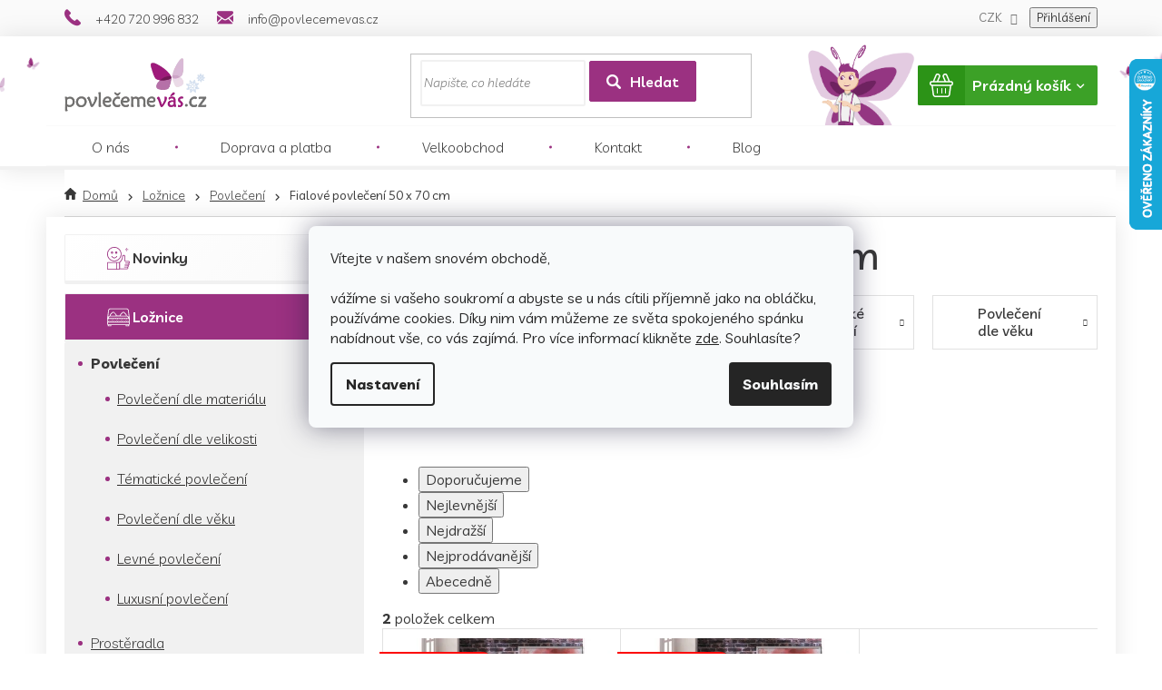

--- FILE ---
content_type: text/html; charset=utf-8
request_url: https://www.povlecemevas.cz/fialove-povleceni-50x70-cm/
body_size: 28799
content:
<!doctype html><html lang="cs" dir="ltr" class="header-background-light external-fonts-loaded"><head><meta charset="utf-8" /><meta name="viewport" content="width=device-width,initial-scale=1" /><title>Fialové povlečení 50 x 70 cm | PovlečemeVás.cz</title><link rel="preconnect" href="https://cdn.myshoptet.com" /><link rel="dns-prefetch" href="https://cdn.myshoptet.com" /><link rel="preload" href="https://cdn.myshoptet.com/prj/dist/master/cms/libs/jquery/jquery-1.11.3.min.js" as="script" /><link href="https://cdn.myshoptet.com/prj/dist/master/cms/templates/frontend_templates/shared/css/font-face/open-sans.css" rel="stylesheet"><link href="https://cdn.myshoptet.com/prj/dist/master/shop/dist/font-shoptet-11.css.62c94c7785ff2cea73b2.css" rel="stylesheet"><script>
dataLayer = [];
dataLayer.push({'shoptet' : {
    "pageId": 5582,
    "pageType": "parametricCategory",
    "currency": "CZK",
    "currencyInfo": {
        "decimalSeparator": ",",
        "exchangeRate": 1,
        "priceDecimalPlaces": 0,
        "symbol": "K\u010d",
        "symbolLeft": 0,
        "thousandSeparator": " "
    },
    "language": "cs",
    "projectId": 274182,
    "category": {
        "guid": "cb3eaeb9-6cce-11e9-a065-0cc47a6c92bc",
        "path": "Lo\u017enice | Povle\u010den\u00ed",
        "parentCategoryGuid": "cb3e7ad9-6cce-11e9-a065-0cc47a6c92bc"
    },
    "cartInfo": {
        "id": null,
        "freeShipping": false,
        "freeShippingFrom": 1499,
        "leftToFreeGift": {
            "formattedPrice": "0 K\u010d",
            "priceLeft": 0
        },
        "freeGift": false,
        "leftToFreeShipping": {
            "priceLeft": 1499,
            "dependOnRegion": 0,
            "formattedPrice": "1 499 K\u010d"
        },
        "discountCoupon": [],
        "getNoBillingShippingPrice": {
            "withoutVat": 0,
            "vat": 0,
            "withVat": 0
        },
        "cartItems": [],
        "taxMode": "ORDINARY"
    },
    "cart": [],
    "customer": {
        "priceRatio": 1,
        "priceListId": 1,
        "groupId": null,
        "registered": false,
        "mainAccount": false
    }
}});
dataLayer.push({'cookie_consent' : {
    "marketing": "denied",
    "analytics": "denied"
}});
document.addEventListener('DOMContentLoaded', function() {
    shoptet.consent.onAccept(function(agreements) {
        if (agreements.length == 0) {
            return;
        }
        dataLayer.push({
            'cookie_consent' : {
                'marketing' : (agreements.includes(shoptet.config.cookiesConsentOptPersonalisation)
                    ? 'granted' : 'denied'),
                'analytics': (agreements.includes(shoptet.config.cookiesConsentOptAnalytics)
                    ? 'granted' : 'denied')
            },
            'event': 'cookie_consent'
        });
    });
});
</script>

<!-- Google Tag Manager -->
<script>(function(w,d,s,l,i){w[l]=w[l]||[];w[l].push({'gtm.start':
new Date().getTime(),event:'gtm.js'});var f=d.getElementsByTagName(s)[0],
j=d.createElement(s),dl=l!='dataLayer'?'&l='+l:'';j.async=true;j.src=
'https://www.googletagmanager.com/gtm.js?id='+i+dl;f.parentNode.insertBefore(j,f);
})(window,document,'script','dataLayer','GTM-P9T4RMW');</script>
<!-- End Google Tag Manager -->

<meta property="og:type" content="website"><meta property="og:site_name" content="povlecemevas.cz"><meta property="og:url" content="https://www.povlecemevas.cz/fialove-povleceni-50x70-cm/"><meta property="og:title" content="Fialové povlečení 50 x 70 cm | PovlečemeVás.cz"><meta name="author" content="PovlečemeVás.cz"><meta name="web_author" content="Shoptet.cz"><meta name="dcterms.rightsHolder" content="www.povlecemevas.cz"><meta name="robots" content="index,follow"><meta property="og:image" content="https://cdn.myshoptet.com/usr/www.povlecemevas.cz/user/front_images/ogImage/hp.png?t=1769009904"><meta name="google-site-verification" content="2nfmvIAWFCdhGze9J86duxG-TUXw1JxB_Vd1V_4mu-o"><style>:root {--color-primary: #9b3181;--color-primary-h: 315;--color-primary-s: 52%;--color-primary-l: 40%;--color-primary-hover: #9b3181;--color-primary-hover-h: 315;--color-primary-hover-s: 52%;--color-primary-hover-l: 40%;--color-secondary: #9b3181;--color-secondary-h: 315;--color-secondary-s: 52%;--color-secondary-l: 40%;--color-secondary-hover: #9b3181;--color-secondary-hover-h: 315;--color-secondary-hover-s: 52%;--color-secondary-hover-l: 40%;--color-tertiary: #9b3181;--color-tertiary-h: 315;--color-tertiary-s: 52%;--color-tertiary-l: 40%;--color-tertiary-hover: #9b3181;--color-tertiary-hover-h: 315;--color-tertiary-hover-s: 52%;--color-tertiary-hover-l: 40%;--color-header-background: #ffffff;--template-font: "Open Sans";--template-headings-font: "Open Sans";--header-background-url: none;--cookies-notice-background: #F8FAFB;--cookies-notice-color: #252525;--cookies-notice-button-hover: #27263f;--cookies-notice-link-hover: #3b3a5f;--templates-update-management-preview-mode-content: "Náhled aktualizací šablony je aktivní pro váš prohlížeč."}</style>
    
    <link href="https://cdn.myshoptet.com/prj/dist/master/shop/dist/main-11.less.5a24dcbbdabfd189c152.css" rel="stylesheet" />
        
    <script>var shoptet = shoptet || {};</script>
    <script src="https://cdn.myshoptet.com/prj/dist/master/shop/dist/main-3g-header.js.05f199e7fd2450312de2.js"></script>
<!-- User include --><!-- api 491(143) html code header -->
<link rel="stylesheet" href="https://cdn.myshoptet.com/usr/api2.dklab.cz/user/documents/_doplnky/doprava/274182/15/274182_15.css" type="text/css" /><style>
        :root {
            --dklab-background-color: #000000;
            --dklab-foreground-color: #FFFFFF;
            --dklab-transport-background-color: #9B3181;
            --dklab-transport-foreground-color: #FFFFFF;
            --dklab-gift-background-color: #000000;
            --dklab-gift-foreground-color: #FFFFFF;
        }</style>
<!-- api 492(144) html code header -->
<link rel="stylesheet" href="https://cdn.myshoptet.com/usr/api2.dklab.cz/user/documents/_doplnky/zakoupilo/274182/806/274182_806.css" type="text/css" /><style>
        :root {
            --dklab-zakoupilo-color-text: #FFFFFF;
            --dklab-zakoupilo-color-background: rgba(155,49,129,0.6);  
            --dklab-zakoupilo-color-border: rgba(155,49,129,0.6);            
            --dklab-zakoupilo-border-rounding: 6px;        
            
        }
        </style>
<!-- api 1117(741) html code header -->
<link rel="stylesheet" href="https://cdn.myshoptet.com/usr/api2.dklab.cz/user/documents/_doplnky/faviExtra/274182/2/274182_2.css" type="text/css" /><style></style>
        <script type="text/javascript">
            window.faviPartnerEventsTracking = window.faviPartnerEventsTracking || function() {
            window.faviPartnerEventsTracking.queue.push(arguments);};
            window.faviPartnerEventsTracking.queue = window.faviPartnerEventsTracking.queue || [];            
            window.faviPartnerEventsTracking("init", "czv64njcv4tapmsyhzq7uo86kmikp5t1", {debug: false,});                
            </script>
<!-- service 605(253) html code header -->
<link rel="stylesheet" href="https://cdn.myshoptet.com/usr/shoptet.tomashlad.eu/user/documents/extras/notifications-v2/screen.min.css?v=26"/>

<!-- service 619(267) html code header -->
<link href="https://cdn.myshoptet.com/usr/fvstudio.myshoptet.com/user/documents/addons/cartupsell.min.css?24.11.1" rel="stylesheet">
<!-- service 629(277) html code header -->
<link href="https://cdn.myshoptet.com/usr/fvstudio.myshoptet.com/user/documents/addons/topproduct.min.css?22.8.1" rel="stylesheet">

<style>
</style>


<!-- service 421(75) html code header -->
<style>
body:not(.template-07):not(.template-09):not(.template-10):not(.template-11):not(.template-12):not(.template-13):not(.template-14) #return-to-top i::before {content: 'a';}
#return-to-top i:before {content: '\e911';}
#return-to-top {
z-index: 99999999;
    position: fixed;
    bottom: 45px;
    right: 20px;
background: rgba(0, 0, 0, 0.7);
    width: 50px;
    height: 50px;
    display: block;
    text-decoration: none;
    -webkit-border-radius: 35px;
    -moz-border-radius: 35px;
    border-radius: 35px;
    display: none;
    -webkit-transition: all 0.3s linear;
    -moz-transition: all 0.3s ease;
    -ms-transition: all 0.3s ease;
    -o-transition: all 0.3s ease;
    transition: all 0.3s ease;
}
#return-to-top i {color: #fff;margin: -10px 0 0 -10px;position: relative;left: 50%;top: 50%;font-size: 19px;-webkit-transition: all 0.3s ease;-moz-transition: all 0.3s ease;-ms-transition: all 0.3s ease;-o-transition: all 0.3s ease;transition: all 0.3s ease;height: 20px;width: 20px;text-align: center;display: block;font-style: normal;}
#return-to-top:hover {
    background: rgba(0, 0, 0, 0.9);
}
#return-to-top:hover i {
    color: #fff;
}
.icon-chevron-up::before {
font-weight: bold;
}
.ordering-process #return-to-top{display: none !important;}
</style>
<!-- service 731(376) html code header -->
<link rel="preconnect" href="https://image.pobo.cz/" crossorigin>
<link rel="stylesheet" href="https://image.pobo.cz/assets/fix-header.css?v=10" media="print" onload="this.media='all'">
<script src="https://image.pobo.cz/assets/fix-header.js"></script>


<!-- project html code header -->
<meta name="facebook-domain-verification" content="lx27jvgptimrxf5dcdxhuds8d72f1a" />
<meta name="seznam-wmt" content="VsGuvd0wwBNiJQCGFlNStSnPhnRW0U4A" />
<link rel="icon" href="/user/documents/upload/sablona-nemazat/povlecemevas_logo-(kopie).png" sizes="32x32" />
<link rel="stylesheet" type="text/css" href="/user/documents/fonts/font/flaticon.css?39">
<link rel="stylesheet" type="text/css" href="/user/documents/fonty/flaticonnew.css?1">
<link rel="stylesheet" type="text/css" href="/user/documents/mhupravy/slickslide.css"/>
<link href="https://fonts.googleapis.com/css?family=Livvic:300,300i,400,400i,500,500i,600,600i,700,700i&display=swap" rel="stylesheet">
<!--script>document.write("<link rel='stylesheet' media='screen' href='/user/documents/mhupravy/mhupravy.css?v=" + Date.now() + "'\/>");</script-->
<style>
/*vánoční motiv*/
/*@media(min-width:768px){
	.header-top::before{background: url(/user/documents/upload/sablona/left_1.png);background-size: 57px;height: 100%;width: 73px;background-repeat: no-repeat;top: 0;left: -91px;}
  .header-top::after{background:url('/user/documents/upload/sablona/right_1.png');background-size: 57px;height: 100%;width: 73px;background-repeat: no-repeat;top: 0;right: -91px;}
}*/

@media(max-width:767px){
.filtarcevice{margin:10px 0 0 0;}
#filters .filter-label{    white-space: initial;}
}


.soldOutBox {
  position: absolute;
  top: 0;
  left: 0;
  width: 100%;
  height: 100%;
  background: rgba(0, 0, 0, 0.7);
  display: flex;
  flex-direction: column;
  justify-content: center;
  align-items: center;
  color: #fff;
  text-align: center;
  z-index: 999;
}

.soldOutText {
  font-size: 2rem;
  margin-bottom: 15px;
  font-weight: 600;
  text-transform: uppercase;
}

.soldOutBtn {
  background: #e5d2e0;
  color: #8c3c81;
  padding: 10px 20px;
  font-size: 1.5rem;
  font-weight: 500;
  border-radius: 6px;
}
.soldOutBtn:hover {
	color: #fff;
 	background: #8c3c81;
}
html {
 scroll-behavior: smooth;
}
#p-detail-tabs {
scroll-margin-top: 25px;
}

</style>
<meta name="p:domain_verify" content="b5e8f1ba1648fc19a363e4487666d928"/>
<link rel="stylesheet" href="https://static-cdn.povlecemevas.cz/allstyle.css" data-old-src="/user/documents/allstyle.css?v=1111115">
<!-- /User include --><link rel="canonical" href="https://www.povlecemevas.cz/fialove-povleceni-50x70-cm/" />    <script>
        var _hwq = _hwq || [];
        _hwq.push(['setKey', 'D3509CA4EF13DF66B677ECF3A914FECF']);
        _hwq.push(['setTopPos', '0']);
        _hwq.push(['showWidget', '22']);
        (function() {
            var ho = document.createElement('script');
            ho.src = 'https://cz.im9.cz/direct/i/gjs.php?n=wdgt&sak=D3509CA4EF13DF66B677ECF3A914FECF';
            var s = document.getElementsByTagName('script')[0]; s.parentNode.insertBefore(ho, s);
        })();
    </script>
<script>!function(){var t={9196:function(){!function(){var t=/\[object (Boolean|Number|String|Function|Array|Date|RegExp)\]/;function r(r){return null==r?String(r):(r=t.exec(Object.prototype.toString.call(Object(r))))?r[1].toLowerCase():"object"}function n(t,r){return Object.prototype.hasOwnProperty.call(Object(t),r)}function e(t){if(!t||"object"!=r(t)||t.nodeType||t==t.window)return!1;try{if(t.constructor&&!n(t,"constructor")&&!n(t.constructor.prototype,"isPrototypeOf"))return!1}catch(t){return!1}for(var e in t);return void 0===e||n(t,e)}function o(t,r,n){this.b=t,this.f=r||function(){},this.d=!1,this.a={},this.c=[],this.e=function(t){return{set:function(r,n){u(c(r,n),t.a)},get:function(r){return t.get(r)}}}(this),i(this,t,!n);var e=t.push,o=this;t.push=function(){var r=[].slice.call(arguments,0),n=e.apply(t,r);return i(o,r),n}}function i(t,n,o){for(t.c.push.apply(t.c,n);!1===t.d&&0<t.c.length;){if("array"==r(n=t.c.shift()))t:{var i=n,a=t.a;if("string"==r(i[0])){for(var f=i[0].split("."),s=f.pop(),p=(i=i.slice(1),0);p<f.length;p++){if(void 0===a[f[p]])break t;a=a[f[p]]}try{a[s].apply(a,i)}catch(t){}}}else if("function"==typeof n)try{n.call(t.e)}catch(t){}else{if(!e(n))continue;for(var l in n)u(c(l,n[l]),t.a)}o||(t.d=!0,t.f(t.a,n),t.d=!1)}}function c(t,r){for(var n={},e=n,o=t.split("."),i=0;i<o.length-1;i++)e=e[o[i]]={};return e[o[o.length-1]]=r,n}function u(t,o){for(var i in t)if(n(t,i)){var c=t[i];"array"==r(c)?("array"==r(o[i])||(o[i]=[]),u(c,o[i])):e(c)?(e(o[i])||(o[i]={}),u(c,o[i])):o[i]=c}}window.DataLayerHelper=o,o.prototype.get=function(t){var r=this.a;t=t.split(".");for(var n=0;n<t.length;n++){if(void 0===r[t[n]])return;r=r[t[n]]}return r},o.prototype.flatten=function(){this.b.splice(0,this.b.length),this.b[0]={},u(this.a,this.b[0])}}()}},r={};function n(e){var o=r[e];if(void 0!==o)return o.exports;var i=r[e]={exports:{}};return t[e](i,i.exports,n),i.exports}n.n=function(t){var r=t&&t.__esModule?function(){return t.default}:function(){return t};return n.d(r,{a:r}),r},n.d=function(t,r){for(var e in r)n.o(r,e)&&!n.o(t,e)&&Object.defineProperty(t,e,{enumerable:!0,get:r[e]})},n.o=function(t,r){return Object.prototype.hasOwnProperty.call(t,r)},function(){"use strict";n(9196)}()}();</script>    <!-- Global site tag (gtag.js) - Google Analytics -->
    <script async src="https://www.googletagmanager.com/gtag/js?id=G-8M6C4LK75P"></script>
    <script>
        
        window.dataLayer = window.dataLayer || [];
        function gtag(){dataLayer.push(arguments);}
        

                    console.debug('default consent data');

            gtag('consent', 'default', {"ad_storage":"denied","analytics_storage":"denied","ad_user_data":"denied","ad_personalization":"denied","wait_for_update":500});
            dataLayer.push({
                'event': 'default_consent'
            });
        
        gtag('js', new Date());

        
                gtag('config', 'G-8M6C4LK75P', {"groups":"GA4","send_page_view":false,"content_group":"category","currency":"CZK","page_language":"cs"});
        
                gtag('config', 'AW-831738802', {"allow_enhanced_conversions":true});
        
        
        
        
        
                    gtag('event', 'page_view', {"send_to":"GA4","page_language":"cs","content_group":"category","currency":"CZK"});
        
        
        
        
        
        
        
        
        
        
        
        
        
        document.addEventListener('DOMContentLoaded', function() {
            if (typeof shoptet.tracking !== 'undefined') {
                for (var id in shoptet.tracking.bannersList) {
                    gtag('event', 'view_promotion', {
                        "send_to": "UA",
                        "promotions": [
                            {
                                "id": shoptet.tracking.bannersList[id].id,
                                "name": shoptet.tracking.bannersList[id].name,
                                "position": shoptet.tracking.bannersList[id].position
                            }
                        ]
                    });
                }
            }

            shoptet.consent.onAccept(function(agreements) {
                if (agreements.length !== 0) {
                    console.debug('gtag consent accept');
                    var gtagConsentPayload =  {
                        'ad_storage': agreements.includes(shoptet.config.cookiesConsentOptPersonalisation)
                            ? 'granted' : 'denied',
                        'analytics_storage': agreements.includes(shoptet.config.cookiesConsentOptAnalytics)
                            ? 'granted' : 'denied',
                                                                                                'ad_user_data': agreements.includes(shoptet.config.cookiesConsentOptPersonalisation)
                            ? 'granted' : 'denied',
                        'ad_personalization': agreements.includes(shoptet.config.cookiesConsentOptPersonalisation)
                            ? 'granted' : 'denied',
                        };
                    console.debug('update consent data', gtagConsentPayload);
                    gtag('consent', 'update', gtagConsentPayload);
                    dataLayer.push(
                        { 'event': 'update_consent' }
                    );
                }
            });
        });
    </script>
<!-- Start Srovname.cz Pixel -->
<script type="text/plain" data-cookiecategory="analytics">
    !(function (e, n, t, a, s, o, r) {
        e[a] ||
        (((s = e[a] = function () {
            s.process ? s.process.apply(s, arguments) : s.queue.push(arguments);
        }).queue = []),
            ((o = n.createElement(t)).async = 1),
            (o.src = "https://tracking.srovname.cz/srovnamepixel.js"),
            (o.dataset.srv9 = "1"),
            (r = n.getElementsByTagName(t)[0]).parentNode.insertBefore(o, r));
    })(window, document, "script", "srovname");
    srovname("init", "10b446032293344a9905b767136a5538");
</script>
<!-- End Srovname.cz Pixel -->
</head><body class="desktop id-5582 in-fialove-povleceni-50x70-cm template-11 type-category subtype-category-parametric multiple-columns-body columns-3 ums_forms_redesign--off ums_a11y_category_page--on ums_discussion_rating_forms--off ums_flags_display_unification--on ums_a11y_login--on mobile-header-version-0"><noscript>
    <style>
        #header {
            padding-top: 0;
            position: relative !important;
            top: 0;
        }
        .header-navigation {
            position: relative !important;
        }
        .overall-wrapper {
            margin: 0 !important;
        }
        body:not(.ready) {
            visibility: visible !important;
        }
    </style>
    <div class="no-javascript">
        <div class="no-javascript__title">Musíte změnit nastavení vašeho prohlížeče</div>
        <div class="no-javascript__text">Podívejte se na: <a href="https://www.google.com/support/bin/answer.py?answer=23852">Jak povolit JavaScript ve vašem prohlížeči</a>.</div>
        <div class="no-javascript__text">Pokud používáte software na blokování reklam, může být nutné povolit JavaScript z této stránky.</div>
        <div class="no-javascript__text">Děkujeme.</div>
    </div>
</noscript>

        <div id="fb-root"></div>
        <script>
            window.fbAsyncInit = function() {
                FB.init({
//                    appId            : 'your-app-id',
                    autoLogAppEvents : true,
                    xfbml            : true,
                    version          : 'v19.0'
                });
            };
        </script>
        <script async defer crossorigin="anonymous" src="https://connect.facebook.net/cs_CZ/sdk.js"></script><script>
var dataHelper = new DataLayerHelper(dataLayer);
if (dataHelper.get('shoptet.pageType') == 'thankYou') {
    var orderid = dataHelper.get('shoptet.order.orderNo');
    var totalcost = dataHelper.get('shoptet.order.netto');
}
</script>

<!-- Google Tag Manager (noscript) -->
<noscript><iframe src="https://www.googletagmanager.com/ns.html?id=GTM-P9T4RMW"
height="0" width="0" style="display:none;visibility:hidden"></iframe></noscript>
<!-- End Google Tag Manager (noscript) -->

    <div class="siteCookies siteCookies--center siteCookies--light js-siteCookies" role="dialog" data-testid="cookiesPopup" data-nosnippet>
        <div class="siteCookies__form">
            <div class="siteCookies__content">
                <div class="siteCookies__text">
                    <span>Vítejte v našem snovém obchodě, </span><br /><span><br />vážíme si vašeho soukromí a abyste se u nás cítili příjemně jako na obláčku, používáme cookies. </span><span>Díky nim vám můžeme ze světa spokojeného spánku nabídnout vše, co vás zajímá. Pro v</span>íce informací klikněte <a href="http://www.povlecemevas.cz/podminky-ochrany-osobnich-udaju/" target="\">zde</a>. Souhlasíte?
                </div>
                <p class="siteCookies__links">
                    <button class="siteCookies__link js-cookies-settings" aria-label="Nastavení cookies" data-testid="cookiesSettings">Nastavení</button>
                </p>
            </div>
            <div class="siteCookies__buttonWrap">
                                <button class="siteCookies__button js-cookiesConsentSubmit" value="all" aria-label="Přijmout cookies" data-testid="buttonCookiesAccept">Souhlasím</button>
            </div>
        </div>
        <script>
            document.addEventListener("DOMContentLoaded", () => {
                const siteCookies = document.querySelector('.js-siteCookies');
                document.addEventListener("scroll", shoptet.common.throttle(() => {
                    const st = document.documentElement.scrollTop;
                    if (st > 1) {
                        siteCookies.classList.add('siteCookies--scrolled');
                    } else {
                        siteCookies.classList.remove('siteCookies--scrolled');
                    }
                }, 100));
            });
        </script>
    </div>
<a href="#content" class="skip-link sr-only">Přejít na obsah</a><div class="overall-wrapper"><div class="user-action"><div class="container">
    <div class="user-action-in">
                    <div id="login" class="user-action-login popup-widget login-widget" role="dialog" aria-labelledby="loginHeading">
        <div class="popup-widget-inner">
                            <h2 id="loginHeading">Přihlášení k vašemu účtu</h2><div id="customerLogin"><form action="/action/Customer/Login/" method="post" id="formLoginIncluded" class="csrf-enabled formLogin" data-testid="formLogin"><input type="hidden" name="referer" value="" /><div class="form-group"><div class="input-wrapper email js-validated-element-wrapper no-label"><input type="email" name="email" class="form-control" autofocus placeholder="E-mailová adresa (např. jan@novak.cz)" data-testid="inputEmail" autocomplete="email" required /></div></div><div class="form-group"><div class="input-wrapper password js-validated-element-wrapper no-label"><input type="password" name="password" class="form-control" placeholder="Heslo" data-testid="inputPassword" autocomplete="current-password" required /><span class="no-display">Nemůžete vyplnit toto pole</span><input type="text" name="surname" value="" class="no-display" /></div></div><div class="form-group"><div class="login-wrapper"><button type="submit" class="btn btn-secondary btn-text btn-login" data-testid="buttonSubmit">Přihlásit se</button><div class="password-helper"><a href="/registrace/" data-testid="signup" rel="nofollow">Nová registrace</a><a href="/klient/zapomenute-heslo/" rel="nofollow">Zapomenuté heslo</a></div></div></div><div class="social-login-buttons"><div class="social-login-buttons-divider"><span>nebo</span></div><div class="form-group"><a href="/action/Social/login/?provider=Google" class="login-btn google" rel="nofollow"><span class="login-google-icon"></span><strong>Přihlásit se přes Google</strong></a></div><div class="form-group"><a href="/action/Social/login/?provider=Seznam" class="login-btn seznam" rel="nofollow"><span class="login-seznam-icon"></span><strong>Přihlásit se přes Seznam</strong></a></div></div></form>
</div>                    </div>
    </div>

                            <div id="cart-widget" class="user-action-cart popup-widget cart-widget loader-wrapper" data-testid="popupCartWidget" role="dialog" aria-hidden="true">
    <div class="popup-widget-inner cart-widget-inner place-cart-here">
        <div class="loader-overlay">
            <div class="loader"></div>
        </div>
    </div>

    <div class="cart-widget-button">
        <a href="/kosik/" class="btn btn-conversion" id="continue-order-button" rel="nofollow" data-testid="buttonNextStep">Pokračovat do košíku</a>
    </div>
</div>
            </div>
</div>
</div><div class="top-navigation-bar" data-testid="topNavigationBar">

    <div class="container">

        <div class="top-navigation-contacts">
            <strong>Zákaznická podpora:</strong><a href="tel:+420720996832" class="project-phone" aria-label="Zavolat na +420720996832" data-testid="contactboxPhone"><span>+420 720 996 832</span></a><a href="mailto:info@povlecemevas.cz" class="project-email" data-testid="contactboxEmail"><span>info@povlecemevas.cz</span></a>        </div>

                
        <div class="top-navigation-tools top-navigation-tools--language">
            <div class="responsive-tools">
                <a href="#" class="toggle-window" data-target="search" aria-label="Hledat" data-testid="linkSearchIcon"></a>
                                                            <a href="#" class="toggle-window" data-target="login"></a>
                                                    <a href="#" class="toggle-window" data-target="navigation" aria-label="Menu" data-testid="hamburgerMenu"></a>
            </div>
                <div class="dropdown">
        <span>Ceny v:</span>
        <button id="topNavigationDropdown" type="button" data-toggle="dropdown" aria-haspopup="true" aria-expanded="false">
            CZK
            <span class="caret"></span>
        </button>
        <ul class="dropdown-menu" aria-labelledby="topNavigationDropdown"><li><a href="/action/Currency/changeCurrency/?currencyCode=CZK" rel="nofollow">CZK</a></li><li><a href="/action/Currency/changeCurrency/?currencyCode=EUR" rel="nofollow">EUR</a></li><li><a href="/action/Currency/changeCurrency/?currencyCode=HRK" rel="nofollow">HRK</a></li><li><a href="/action/Currency/changeCurrency/?currencyCode=PLN" rel="nofollow">PLN</a></li></ul>
    </div>
            <button class="top-nav-button top-nav-button-login toggle-window" type="button" data-target="login" aria-haspopup="dialog" aria-controls="login" aria-expanded="false" data-testid="signin"><span>Přihlášení</span></button>        </div>

    </div>

</div>
<header id="header"><div class="container navigation-wrapper">
    <div class="header-top">
        <div class="site-name-wrapper">
            <div class="site-name"><a href="/" data-testid="linkWebsiteLogo"><img src="https://cdn.myshoptet.com/usr/www.povlecemevas.cz/user/logos/cz-zima_(1).png" alt="PovlečemeVás.cz" fetchpriority="low" /></a></div>        </div>
        <div class="search" itemscope itemtype="https://schema.org/WebSite">
            <meta itemprop="headline" content="Fialové povlečení 50 x 70 cm"/><meta itemprop="url" content="https://www.povlecemevas.cz"/>            <form action="/action/ProductSearch/prepareString/" method="post"
    id="formSearchForm" class="search-form compact-form js-search-main"
    itemprop="potentialAction" itemscope itemtype="https://schema.org/SearchAction" data-testid="searchForm">
    <fieldset>
        <meta itemprop="target"
            content="https://www.povlecemevas.cz/vyhledavani/?string={string}"/>
        <input type="hidden" name="language" value="cs"/>
        
            
<input
    type="search"
    name="string"
        class="query-input form-control search-input js-search-input"
    placeholder="Napište, co hledáte"
    autocomplete="off"
    required
    itemprop="query-input"
    aria-label="Vyhledávání"
    data-testid="searchInput"
>
            <button type="submit" class="btn btn-default" data-testid="searchBtn">Hledat</button>
        
    </fieldset>
</form>
        </div>
        <div class="navigation-buttons">
                
    <a href="/kosik/" class="btn btn-icon toggle-window cart-count" data-target="cart" data-hover="true" data-redirect="true" data-testid="headerCart" rel="nofollow" aria-haspopup="dialog" aria-expanded="false" aria-controls="cart-widget">
        
                <span class="sr-only">Nákupní košík</span>
        
            <span class="cart-price visible-lg-inline-block" data-testid="headerCartPrice">
                                    Prázdný košík                            </span>
        
    
            </a>
        </div>
    </div>
    <nav id="navigation" aria-label="Hlavní menu" data-collapsible="true"><div class="navigation-in menu"><ul class="menu-level-1" role="menubar" data-testid="headerMenuItems"><li class="menu-item-701" role="none"><a href="/o-nas/" data-testid="headerMenuItem" role="menuitem" aria-expanded="false"><b>O nás</b></a></li>
<li class="menu-item-695" role="none"><a href="/doprava-a-platba/" data-testid="headerMenuItem" role="menuitem" aria-expanded="false"><b>Doprava a platba</b></a></li>
<li class="menu-item-2870" role="none"><a href="/velkoobchod/" data-testid="headerMenuItem" role="menuitem" aria-expanded="false"><b>Velkoobchod</b></a></li>
<li class="menu-item-707" role="none"><a href="/kontakt/" data-testid="headerMenuItem" role="menuitem" aria-expanded="false"><b>Kontakt</b></a></li>
<li class="menu-item-1151" role="none"><a href="/blog/" data-testid="headerMenuItem" role="menuitem" aria-expanded="false"><b>Blog</b></a></li>
<li class="appended-category menu-item-2952" role="none"><a href="/novinky/"><b>Novinky</b></a></li><li class="appended-category menu-item-734 ext" role="none"><a href="/loznice/"><b>Ložnice</b><span class="submenu-arrow" role="menuitem"></span></a><ul class="menu-level-2 menu-level-2-appended" role="menu"><li class="menu-item-911" role="none"><a href="/povleceni/" data-testid="headerMenuItem" role="menuitem"><span>Povlečení</span></a></li><li class="menu-item-737" role="none"><a href="/prosteradla/" data-testid="headerMenuItem" role="menuitem"><span>Prostěradla</span></a></li><li class="menu-item-1169" role="none"><a href="/chranice-matraci/" data-testid="headerMenuItem" role="menuitem"><span>Chrániče matrací</span></a></li><li class="menu-item-887" role="none"><a href="/polstare-a-prikryvky/" data-testid="headerMenuItem" role="menuitem"><span>Polštáře a přikrývky</span></a></li><li class="menu-item-2828" role="none"><a href="/povlacky-na-polstarek-40x40cm/" data-testid="headerMenuItem" role="menuitem"><span>Povlaky na polštářky 40x40 cm</span></a></li><li class="menu-item-998" role="none"><a href="/prehozy-na-postel/" data-testid="headerMenuItem" role="menuitem"><span>Přehozy na postel</span></a></li><li class="menu-item-953" role="none"><a href="/deky/" data-testid="headerMenuItem" role="menuitem"><span>Deky</span></a></li></ul></li><li class="appended-category menu-item-782 ext" role="none"><a href="/detsky-pokoj/"><b>Dětský pokoj</b><span class="submenu-arrow" role="menuitem"></span></a><ul class="menu-level-2 menu-level-2-appended" role="menu"><li class="menu-item-797" role="none"><a href="/detske-povleceni/" data-testid="headerMenuItem" role="menuitem"><span>Dětské povlečení</span></a></li><li class="menu-item-941" role="none"><a href="/detska-prosteradla/" data-testid="headerMenuItem" role="menuitem"><span>Dětská prostěradla</span></a></li><li class="menu-item-899" role="none"><a href="/prikryvky-a-polstare/" data-testid="headerMenuItem" role="menuitem"><span>Přikrývky a polštáře</span></a></li><li class="menu-item-785" role="none"><a href="/detske-deky/" data-testid="headerMenuItem" role="menuitem"><span>Dětské deky</span></a></li><li class="menu-item-8273" role="none"><a href="/cestovni-polstarky/" data-testid="headerMenuItem" role="menuitem"><span>Cestovní polštářky</span></a></li><li class="menu-item-8334" role="none"><a href="/detske-plazove-tasky/" data-testid="headerMenuItem" role="menuitem"><span>Dětské plážové tašky</span></a></li><li class="menu-item-8346" role="none"><a href="/plysove-hracky/" data-testid="headerMenuItem" role="menuitem"><span>Plyšové hračky</span></a></li><li class="menu-item-8331" role="none"><a href="/detske-batohy/" data-testid="headerMenuItem" role="menuitem"><span>Dětské batohy</span></a></li><li class="menu-item-821" role="none"><a href="/detske-polstarky/" data-testid="headerMenuItem" role="menuitem"><span>Dětské polštářky</span></a></li><li class="menu-item-8301" role="none"><a href="/sady-pro-deti/" data-testid="headerMenuItem" role="menuitem"><span>Sady pro děti</span></a></li><li class="menu-item-3205" role="none"><a href="/detske-kolekce/" data-testid="headerMenuItem" role="menuitem"><span>Dětské kolekce</span></a></li><li class="menu-item-8377" role="none"><a href="/prehozy-pres-postel/" data-testid="headerMenuItem" role="menuitem"><span>Přehozy přes postel</span></a></li></ul></li><li class="appended-category menu-item-8392 ext" role="none"><a href="/miminka-a-batolata/"><b>Miminka a batolata</b><span class="submenu-arrow" role="menuitem"></span></a><ul class="menu-level-2 menu-level-2-appended" role="menu"><li class="menu-item-854" role="none"><a href="/povleceni-do-postylky/" data-testid="headerMenuItem" role="menuitem"><span>Povlečení do postýlky</span></a></li><li class="menu-item-824" role="none"><a href="/prosteradla-do-postylky/" data-testid="headerMenuItem" role="menuitem"><span>Prostěradla do postýlky</span></a></li><li class="menu-item-8365" role="none"><a href="/osusky-pro-miminka/" data-testid="headerMenuItem" role="menuitem"><span>Osušky pro miminka</span></a></li><li class="menu-item-8470" role="none"><a href="/deky-pro-miminka/" data-testid="headerMenuItem" role="menuitem"><span>Deky pro miminka</span></a></li><li class="menu-item-8353" role="none"><a href="/mantinely-do-postylky/" data-testid="headerMenuItem" role="menuitem"><span>Mantinely do postýlky</span></a></li><li class="menu-item-8395" role="none"><a href="/plysove-hracky-pro-miminka/" data-testid="headerMenuItem" role="menuitem"><span>Plyšové hračky pro miminka</span></a></li><li class="menu-item-8398" role="none"><a href="/polstarky-pro-miminka/" data-testid="headerMenuItem" role="menuitem"><span>Polštářky pro miminka</span></a></li><li class="menu-item-8473" role="none"><a href="/zavinovacky/" data-testid="headerMenuItem" role="menuitem"><span>Zavinovačky pro miminka</span></a></li><li class="menu-item-8407" role="none"><a href="/fusaky-do-kocarku/" data-testid="headerMenuItem" role="menuitem"><span>Fusaky do kočárku</span></a></li></ul></li><li class="appended-category menu-item-719 ext" role="none"><a href="/koupelna/"><b>Koupelna</b><span class="submenu-arrow" role="menuitem"></span></a><ul class="menu-level-2 menu-level-2-appended" role="menu"><li class="menu-item-722" role="none"><a href="/rucniky/" data-testid="headerMenuItem" role="menuitem"><span>Ručníky</span></a></li><li class="menu-item-905" role="none"><a href="/osusky/" data-testid="headerMenuItem" role="menuitem"><span>Osušky</span></a></li><li class="menu-item-3304" role="none"><a href="/detske-rucniky/" data-testid="headerMenuItem" role="menuitem"><span>Dětské ručníky</span></a></li><li class="menu-item-794" role="none"><a href="/detske-osusky/" data-testid="headerMenuItem" role="menuitem"><span>Dětské osušky</span></a></li><li class="menu-item-860" role="none"><a href="/detska-ponca/" data-testid="headerMenuItem" role="menuitem"><span>Dětská ponča</span></a></li><li class="menu-item-8464" role="none"><a href="/osusky-pro-miminka-2/" data-testid="headerMenuItem" role="menuitem"><span>Osušky pro miminka</span></a></li><li class="menu-item-938" role="none"><a href="/plazove-osusky/" data-testid="headerMenuItem" role="menuitem"><span>Plážové osušky</span></a></li><li class="menu-item-776" role="none"><a href="/koupelnove-predlozky/" data-testid="headerMenuItem" role="menuitem"><span>Koupelnové předložky</span></a></li><li class="menu-item-8316" role="none"><a href="/zupany-2/" data-testid="headerMenuItem" role="menuitem"><span>Župany</span></a></li></ul></li><li class="appended-category menu-item-833 ext" role="none"><a href="/obyvaci-pokoj/"><b>Obývací pokoj</b><span class="submenu-arrow" role="menuitem"></span></a><ul class="menu-level-2 menu-level-2-appended" role="menu"><li class="menu-item-830" role="none"><a href="/dekoracni-polstarky/" data-testid="headerMenuItem" role="menuitem"><span>Dekorační polštářky</span></a></li><li class="menu-item-956" role="none"><a href="/deky-2/" data-testid="headerMenuItem" role="menuitem"><span>Deky</span></a></li><li class="menu-item-8282" role="none"><a href="/potahy-na-sedacky/" data-testid="headerMenuItem" role="menuitem"><span>Potahy na sedačky</span></a></li></ul></li><li class="appended-category menu-item-788 ext" role="none"><a href="/doplnky/"><b>Doplňky a domácnost</b><span class="submenu-arrow" role="menuitem"></span></a><ul class="menu-level-2 menu-level-2-appended" role="menu"><li class="menu-item-809" role="none"><a href="/kuchynske-uterky/" data-testid="headerMenuItem" role="menuitem"><span>Kuchyňské utěrky</span></a></li><li class="menu-item-1025" role="none"><a href="/plazova-lehatka/" data-testid="headerMenuItem" role="menuitem"><span>Plážová lehátka</span></a></li><li class="menu-item-1181" role="none"><a href="/kosmetika/" data-testid="headerMenuItem" role="menuitem"><span>Kosmetika</span></a></li></ul></li><li class="appended-category menu-item-8410 ext" role="none"><a href="/ovci-vlna/"><b>Ovčí vlna</b><span class="submenu-arrow" role="menuitem"></span></a><ul class="menu-level-2 menu-level-2-appended" role="menu"><li class="menu-item-8413" role="none"><a href="/vlnene-backory/" data-testid="headerMenuItem" role="menuitem"><span>Vlněné bačkory</span></a></li><li class="menu-item-8416" role="none"><a href="/vlnene-televizni-pytle/" data-testid="headerMenuItem" role="menuitem"><span>Vlněné televizní pytle</span></a></li><li class="menu-item-8419" role="none"><a href="/vlnene-vesty/" data-testid="headerMenuItem" role="menuitem"><span>Vlněné vesty</span></a></li><li class="menu-item-8422" role="none"><a href="/vlnene-ledvinove-pasy/" data-testid="headerMenuItem" role="menuitem"><span>Vlněné ledvinové pásy</span></a></li><li class="menu-item-8425" role="none"><a href="/vlnene-zupany/" data-testid="headerMenuItem" role="menuitem"><span>Vlněné župany</span></a></li><li class="menu-item-8428" role="none"><a href="/vlnene-deky/" data-testid="headerMenuItem" role="menuitem"><span>Vlněné deky</span></a></li></ul></li><li class="appended-category menu-item-725 ext" role="none"><a href="/hotel/"><b>Hotel</b><span class="submenu-arrow" role="menuitem"></span></a><ul class="menu-level-2 menu-level-2-appended" role="menu"><li class="menu-item-728" role="none"><a href="/hotelove-rucniky-a-osusky/" data-testid="headerMenuItem" role="menuitem"><span>Hotelové ručníky a osušky</span></a></li><li class="menu-item-779" role="none"><a href="/koupelnove-predlozky-2/" data-testid="headerMenuItem" role="menuitem"><span>Koupelnové předložky</span></a></li><li class="menu-item-8319" role="none"><a href="/zupany-3/" data-testid="headerMenuItem" role="menuitem"><span>Župany</span></a></li><li class="menu-item-8322" role="none"><a href="/hotelove-povleceni/" data-testid="headerMenuItem" role="menuitem"><span>Hotelové povlečení</span></a></li></ul></li><li class="appended-category menu-item-3151" role="none"><a href="/darkove-poukazy-2/"><b>Dárkové poukazy</b></a></li><li class="appended-category menu-item-2513" role="none"><a href="/vyprodej/"><b>Výprodej povlečení</b></a></li><li class="appended-category menu-item-8431 ext" role="none"><a href="/hedvabi/"><b>Hedvábí</b><span class="submenu-arrow" role="menuitem"></span></a><ul class="menu-level-2 menu-level-2-appended" role="menu"><li class="menu-item-8437" role="none"><a href="/hedvabne-gumicky/" data-testid="headerMenuItem" role="menuitem"><span>Hedvábné gumičky</span></a></li><li class="menu-item-8440" role="none"><a href="/hedvabne-masky-na-spani/" data-testid="headerMenuItem" role="menuitem"><span>Hedvábné masky na spaní</span></a></li><li class="menu-item-8443" role="none"><a href="/hedvabne-cepice-na-spani/" data-testid="headerMenuItem" role="menuitem"><span>Hedvábné čepice na spaní</span></a></li><li class="menu-item-8446" role="none"><a href="/hedvabne-sady/" data-testid="headerMenuItem" role="menuitem"><span>Hedvábné sady</span></a></li><li class="menu-item-8449" role="none"><a href="/hedvabne-celenky-do-vlasu/" data-testid="headerMenuItem" role="menuitem"><span>Hedvábné čelenky do vlasů</span></a></li></ul></li></ul></div><span class="navigation-close"></span></nav><div class="menu-helper" data-testid="hamburgerMenu"><span>Více</span></div>
</div></header><!-- / header -->


                    <div class="container breadcrumbs-wrapper">
            <div class="breadcrumbs" itemscope itemtype="https://schema.org/BreadcrumbList">
                                                                            <span id="navigation-first" data-basetitle="PovlečemeVás.cz" itemprop="itemListElement" itemscope itemtype="https://schema.org/ListItem">
                <a href="/" itemprop="item" ><span itemprop="name">Domů</span></a>
                <span class="navigation-bullet">/</span>
                <meta itemprop="position" content="1" />
            </span>
                                <span id="navigation-1" itemprop="itemListElement" itemscope itemtype="https://schema.org/ListItem">
                <a href="/loznice/" itemprop="item" data-testid="breadcrumbsSecondLevel"><span itemprop="name">Ložnice</span></a>
                <span class="navigation-bullet">/</span>
                <meta itemprop="position" content="2" />
            </span>
                                <span id="navigation-2" itemprop="itemListElement" itemscope itemtype="https://schema.org/ListItem">
                <a href="/povleceni/" itemprop="item" data-testid="breadcrumbsSecondLevel"><span itemprop="name">Povlečení</span></a>
                <span class="navigation-bullet">/</span>
                <meta itemprop="position" content="3" />
            </span>
                                            <span id="navigation-3" itemprop="itemListElement" itemscope itemtype="https://schema.org/ListItem" data-testid="breadcrumbsLastLevel">
                <meta itemprop="item" content="https://www.povlecemevas.cz/fialove-povleceni-50x70-cm/" />
                <meta itemprop="position" content="4" />
                <span itemprop="name" data-title="Fialové povlečení 50 x 70 cm">Fialové povlečení 50 x 70 cm</span>
            </span>
            </div>
        </div>
    
<div id="content-wrapper" class="container content-wrapper">
    
    <div class="content-wrapper-in">
                                                <aside class="sidebar sidebar-left"  data-testid="sidebarMenu">
                                                                                                <div class="sidebar-inner">
                                                                                                        <div class="box box-bg-variant box-categories">    <div class="skip-link__wrapper">
        <span id="categories-start" class="skip-link__target js-skip-link__target sr-only" tabindex="-1">&nbsp;</span>
        <a href="#categories-end" class="skip-link skip-link--start sr-only js-skip-link--start">Přeskočit kategorie</a>
    </div>

<h4>Kategorie</h4>


<div id="categories"><div class="categories cat-01 expanded" id="cat-2952"><div class="topic"><a href="/novinky/">Novinky<span class="cat-trigger">&nbsp;</span></a></div></div><div class="categories cat-02 expandable active expanded" id="cat-734"><div class="topic child-active"><a href="/loznice/">Ložnice<span class="cat-trigger">&nbsp;</span></a></div>

                    <ul class=" active expanded">
                                        <li class="
                active                  expandable                 expanded                ">
                <a href="/povleceni/">
                    Povlečení
                    <span class="cat-trigger">&nbsp;</span>                </a>
                                                            

                    <ul class=" active expanded">
                                        <li class="
                                 expandable                                 external">
                <a href="/povleceni-dle-materialu/">
                    Povlečení dle materiálu
                    <span class="cat-trigger">&nbsp;</span>                </a>
                                                            

    
                                                </li>
                                <li class="
                                 expandable                                 external">
                <a href="/povleceni-dle-velikosti/">
                    Povlečení dle velikosti
                    <span class="cat-trigger">&nbsp;</span>                </a>
                                                            

    
                                                </li>
                                <li class="
                                 expandable                                 external">
                <a href="/tematicke-povleceni/">
                    Tématické povlečení
                    <span class="cat-trigger">&nbsp;</span>                </a>
                                                            

    
                                                </li>
                                <li class="
                                 expandable                                 external">
                <a href="/povleceni-dle-veku/">
                    Povlečení dle věku
                    <span class="cat-trigger">&nbsp;</span>                </a>
                                                            

    
                                                </li>
                                <li >
                <a href="/levne-povleceni/">
                    Levné povlečení
                                    </a>
                                                                </li>
                                <li >
                <a href="/luxusni-povleceni/">
                    Luxusní povlečení
                                    </a>
                                                                </li>
                </ul>
    
                                                </li>
                                <li class="
                                 expandable                                 external">
                <a href="/prosteradla/">
                    Prostěradla
                    <span class="cat-trigger">&nbsp;</span>                </a>
                                                            

    
                                                </li>
                                <li class="
                                 expandable                                 external">
                <a href="/chranice-matraci/">
                    Chrániče matrací
                    <span class="cat-trigger">&nbsp;</span>                </a>
                                                            

    
                                                </li>
                                <li >
                <a href="/polstare-a-prikryvky/">
                    Polštáře a přikrývky
                                    </a>
                                                                </li>
                                <li >
                <a href="/povlacky-na-polstarek-40x40cm/">
                    Povlaky na polštářky 40x40 cm
                                    </a>
                                                                </li>
                                <li >
                <a href="/prehozy-na-postel/">
                    Přehozy na postel
                                    </a>
                                                                </li>
                                <li >
                <a href="/deky/">
                    Deky
                                    </a>
                                                                </li>
                </ul>
    </div><div class="categories cat-01 expandable external" id="cat-782"><div class="topic"><a href="/detsky-pokoj/">Dětský pokoj<span class="cat-trigger">&nbsp;</span></a></div>

    </div><div class="categories cat-02 expandable external" id="cat-8392"><div class="topic"><a href="/miminka-a-batolata/">Miminka a batolata<span class="cat-trigger">&nbsp;</span></a></div>

    </div><div class="categories cat-01 expandable external" id="cat-719"><div class="topic"><a href="/koupelna/">Koupelna<span class="cat-trigger">&nbsp;</span></a></div>

    </div><div class="categories cat-02 expandable external" id="cat-833"><div class="topic"><a href="/obyvaci-pokoj/">Obývací pokoj<span class="cat-trigger">&nbsp;</span></a></div>

    </div><div class="categories cat-01 expandable external" id="cat-788"><div class="topic"><a href="/doplnky/">Doplňky a domácnost<span class="cat-trigger">&nbsp;</span></a></div>

    </div><div class="categories cat-02 expandable external" id="cat-8410"><div class="topic"><a href="/ovci-vlna/">Ovčí vlna<span class="cat-trigger">&nbsp;</span></a></div>

    </div><div class="categories cat-01 expandable external" id="cat-725"><div class="topic"><a href="/hotel/">Hotel<span class="cat-trigger">&nbsp;</span></a></div>

    </div><div class="categories cat-02 expanded" id="cat-3151"><div class="topic"><a href="/darkove-poukazy-2/">Dárkové poukazy<span class="cat-trigger">&nbsp;</span></a></div></div><div class="categories cat-01 expanded" id="cat-2513"><div class="topic"><a href="/vyprodej/">Výprodej povlečení<span class="cat-trigger">&nbsp;</span></a></div></div><div class="categories cat-02 expandable external" id="cat-8431"><div class="topic"><a href="/hedvabi/">Hedvábí<span class="cat-trigger">&nbsp;</span></a></div>

    </div></div>

    <div class="skip-link__wrapper">
        <a href="#categories-start" class="skip-link skip-link--end sr-only js-skip-link--end" tabindex="-1" hidden>Přeskočit kategorie</a>
        <span id="categories-end" class="skip-link__target js-skip-link__target sr-only" tabindex="-1">&nbsp;</span>
    </div>
</div>
                                                                                                            <div class="box box-bg-default box-sm box-filters"><div id="filters-default-position" data-filters-default-position="left"></div><div class="filters-wrapper"><div id="filters" class="filters visible"><div class="slider-wrapper"><h4><span>Cena</span></h4><div class="slider-header"><span class="from"><span id="min">729</span> Kč</span><span class="to"><span id="max">1149</span> Kč</span></div><div class="slider-content"><div id="slider" class="param-price-filter"></div></div><span id="currencyExchangeRate" class="no-display">1</span><span id="categoryMinValue" class="no-display">729</span><span id="categoryMaxValue" class="no-display">1149</span></div><form action="/action/ProductsListing/setPriceFilter/" method="post" id="price-filter-form"><fieldset id="price-filter"><input type="hidden" value="729" name="priceMin" id="price-value-min" /><input type="hidden" value="1149" name="priceMax" id="price-value-max" /><input type="hidden" name="referer" value="/fialove-povleceni-50x70-cm/" /></fieldset></form><div class="filter-sections"><div class="filter-section filter-section-boolean"><div class="param-filter-top"><form action="/action/ProductsListing/setStockFilter/" method="post"><fieldset><div><input type="checkbox" value="1" name="stock" id="stock" data-url="https://www.povlecemevas.cz/fialove-povleceni-50x70-cm/?pv533=593&amp;pv530=602&amp;stock=1" data-filter-id="1" data-filter-code="stock"  autocomplete="off" /><label for="stock" class="filter-label">Na skladě <span class="filter-count">1</span></label></div><input type="hidden" name="referer" value="/fialove-povleceni-50x70-cm/" /></fieldset></form><form action="/action/ProductsListing/setDoubledotFilter/" method="post"><fieldset><div><input data-url="https://www.povlecemevas.cz/fialove-povleceni-50x70-cm/?pv533=593&amp;pv530=602&amp;dd=1" data-filter-id="1" data-filter-code="dd" type="checkbox" name="dd[]" id="dd[]1" value="1"  disabled="disabled" autocomplete="off" /><label for="dd[]1" class="filter-label disabled ">Akce<span class="filter-count">0</span></label></div><div><input data-url="https://www.povlecemevas.cz/fialove-povleceni-50x70-cm/?pv533=593&amp;pv530=602&amp;dd=2" data-filter-id="2" data-filter-code="dd" type="checkbox" name="dd[]" id="dd[]2" value="2"  disabled="disabled" autocomplete="off" /><label for="dd[]2" class="filter-label disabled ">Novinka<span class="filter-count">0</span></label></div><div><input data-url="https://www.povlecemevas.cz/fialove-povleceni-50x70-cm/?pv533=593&amp;pv530=602&amp;dd=3" data-filter-id="3" data-filter-code="dd" type="checkbox" name="dd[]" id="dd[]3" value="3"  disabled="disabled" autocomplete="off" /><label for="dd[]3" class="filter-label disabled ">Tip<span class="filter-count">0</span></label></div><div><input data-url="https://www.povlecemevas.cz/fialove-povleceni-50x70-cm/?pv533=593&amp;pv530=602&amp;dd=11" data-filter-id="11" data-filter-code="dd" type="checkbox" name="dd[]" id="dd[]11" value="11"  disabled="disabled" autocomplete="off" /><label for="dd[]11" class="filter-label disabled ">Česká výroba<span class="filter-count">0</span></label></div><div><input data-url="https://www.povlecemevas.cz/fialove-povleceni-50x70-cm/?pv533=593&amp;pv530=602&amp;dd=715" data-filter-id="715" data-filter-code="dd" type="checkbox" name="dd[]" id="dd[]715" value="715"  disabled="disabled" autocomplete="off" /><label for="dd[]715" class="filter-label disabled ">Tip na Vánoce<span class="filter-count">0</span></label></div><div><input data-url="https://www.povlecemevas.cz/fialove-povleceni-50x70-cm/?pv533=593&amp;pv530=602&amp;dd=904" data-filter-id="904" data-filter-code="dd" type="checkbox" name="dd[]" id="dd[]904" value="904"  autocomplete="off" /><label for="dd[]904" class="filter-label ">EXTRA Sleva 15 % s kódem: BAVLNA15<span class="filter-count">2</span></label></div><input type="hidden" name="referer" value="/fialove-povleceni-50x70-cm/" /></fieldset></form></div></div><div id="category-filter-hover" class="visible"><div id="manufacturer-filter" class="filter-section filter-section-manufacturer"><h4><span>Značky</span></h4><form action="/action/productsListing/setManufacturerFilter/" method="post"><fieldset><div><input data-url="https://www.povlecemevas.cz/fialove-povleceni-50x70-cm:faro/?pv533=593&amp;pv530=602" data-filter-id="faro" data-filter-code="manufacturerId" type="checkbox" name="manufacturerId[]" id="manufacturerId[]faro" value="faro" disabled="disabled" autocomplete="off" /><label for="manufacturerId[]faro" class="filter-label disabled">FARO&nbsp;<span class="filter-count">0</span></label></div><div><input data-url="https://www.povlecemevas.cz/fialove-povleceni-50x70-cm:jahu/?pv533=593&amp;pv530=602" data-filter-id="jahu" data-filter-code="manufacturerId" type="checkbox" name="manufacturerId[]" id="manufacturerId[]jahu" value="jahu" disabled="disabled" autocomplete="off" /><label for="manufacturerId[]jahu" class="filter-label disabled">Jahu&nbsp;<span class="filter-count">0</span></label></div><div><input data-url="https://www.povlecemevas.cz/fialove-povleceni-50x70-cm:jerry-fabrics/?pv533=593&amp;pv530=602" data-filter-id="jerry-fabrics" data-filter-code="manufacturerId" type="checkbox" name="manufacturerId[]" id="manufacturerId[]jerry-fabrics" value="jerry-fabrics" disabled="disabled" autocomplete="off" /><label for="manufacturerId[]jerry-fabrics" class="filter-label disabled">Jerry Fabrics&nbsp;<span class="filter-count">0</span></label></div><div><input data-url="https://www.povlecemevas.cz/fialove-povleceni-50x70-cm:kvalitex/?pv533=593&amp;pv530=602" data-filter-id="kvalitex" data-filter-code="manufacturerId" type="checkbox" name="manufacturerId[]" id="manufacturerId[]kvalitex" value="kvalitex" disabled="disabled" autocomplete="off" /><label for="manufacturerId[]kvalitex" class="filter-label disabled">Kvalitex&nbsp;<span class="filter-count">0</span></label></div><div><input data-url="https://www.povlecemevas.cz/fialove-povleceni-50x70-cm:matex/?pv533=593&amp;pv530=602" data-filter-id="matex" data-filter-code="manufacturerId" type="checkbox" name="manufacturerId[]" id="manufacturerId[]matex" value="matex" disabled="disabled" autocomplete="off" /><label for="manufacturerId[]matex" class="filter-label disabled">Matex&nbsp;<span class="filter-count">0</span></label></div><div><input data-url="https://www.povlecemevas.cz/fialove-povleceni-50x70-cm:povlecemevas/?pv533=593&amp;pv530=602" data-filter-id="povlecemevas" data-filter-code="manufacturerId" type="checkbox" name="manufacturerId[]" id="manufacturerId[]povlecemevas" value="povlecemevas" disabled="disabled" autocomplete="off" /><label for="manufacturerId[]povlecemevas" class="filter-label disabled">PovlečemeVás&nbsp;<span class="filter-count">0</span></label></div><div><input data-url="https://www.povlecemevas.cz/fialove-povleceni-50x70-cm:profod/?pv533=593&amp;pv530=602" data-filter-id="profod" data-filter-code="manufacturerId" type="checkbox" name="manufacturerId[]" id="manufacturerId[]profod" value="profod" disabled="disabled" autocomplete="off" /><label for="manufacturerId[]profod" class="filter-label disabled">Profod&nbsp;<span class="filter-count">0</span></label></div><div><input data-url="https://www.povlecemevas.cz/fialove-povleceni-50x70-cm:tiptrade/?pv533=593&amp;pv530=602" data-filter-id="tiptrade" data-filter-code="manufacturerId" type="checkbox" name="manufacturerId[]" id="manufacturerId[]tiptrade" value="tiptrade" autocomplete="off" /><label for="manufacturerId[]tiptrade" class="filter-label">TipTrade&nbsp;<span class="filter-count">2</span></label></div><input type="hidden" name="referer" value="/fialove-povleceni-50x70-cm/" /></fieldset></form></div><div class="filter-section filter-section-parametric filter-section-parametric-id-533"><h4><span>Barva</span></h4><form method="post"><fieldset><div class="advanced-filters-wrapper"><div><label for="pv[]539" class="advanced-parameter" title="Bílé"><span class="advanced-parameter-inner" style="background-color: #ffffff"></span></label><input data-url="https://www.povlecemevas.cz/fialove-povleceni-50x70-cm/?pv530=602&amp;pv533=593,539" data-filter-id="533" data-filter-code="pv" type="checkbox" name="pv[]" id="pv[]539" value="Bílé" class="no-display"  autocomplete="off" /><label for="pv[]539" class="filter-label no-display">Bílé <span class="filter-count">2</span></label></div><div><label for="pv[]614" class="advanced-parameter disabled" title="Béžové"><span class="advanced-parameter-inner" style="background-color: #ffcc67"></span></label><input data-url="https://www.povlecemevas.cz/fialove-povleceni-50x70-cm/?pv530=602&amp;pv533=593,614" data-filter-id="533" data-filter-code="pv" type="checkbox" name="pv[]" id="pv[]614" value="Béžové" class="no-display"  disabled="disabled" autocomplete="off" /><label for="pv[]614" class="filter-label no-display disabled">Béžové <span class="filter-count">0</span></label></div><div><label for="pv[]578" class="advanced-parameter" title="Žluté"><span class="advanced-parameter-inner" style="background-color: #fcff2f"></span></label><input data-url="https://www.povlecemevas.cz/fialove-povleceni-50x70-cm/?pv530=602&amp;pv533=593,578" data-filter-id="533" data-filter-code="pv" type="checkbox" name="pv[]" id="pv[]578" value="Žluté" class="no-display"  autocomplete="off" /><label for="pv[]578" class="filter-label no-display">Žluté <span class="filter-count">2</span></label></div><div><label for="pv[]575" class="advanced-parameter disabled" title="Oranžové"><span class="advanced-parameter-inner" style="background-color: #f56b00"></span></label><input data-url="https://www.povlecemevas.cz/fialove-povleceni-50x70-cm/?pv530=602&amp;pv533=593,575" data-filter-id="533" data-filter-code="pv" type="checkbox" name="pv[]" id="pv[]575" value="Oranžové" class="no-display"  disabled="disabled" autocomplete="off" /><label for="pv[]575" class="filter-label no-display disabled">Oranžové <span class="filter-count">0</span></label></div><div><label for="pv[]584" class="advanced-parameter disabled" title="Červené"><span class="advanced-parameter-inner" style="background-color: #fe0000"></span></label><input data-url="https://www.povlecemevas.cz/fialove-povleceni-50x70-cm/?pv530=602&amp;pv533=593,584" data-filter-id="533" data-filter-code="pv" type="checkbox" name="pv[]" id="pv[]584" value="Červené" class="no-display"  disabled="disabled" autocomplete="off" /><label for="pv[]584" class="filter-label no-display disabled">Červené <span class="filter-count">0</span></label></div><div><label for="pv[]629" class="advanced-parameter" title="Růžové"><span class="advanced-parameter-inner" style="background-color: #ffccc9"></span></label><input data-url="https://www.povlecemevas.cz/fialove-povleceni-50x70-cm/?pv530=602&amp;pv533=593,629" data-filter-id="533" data-filter-code="pv" type="checkbox" name="pv[]" id="pv[]629" value="Růžové" class="no-display"  autocomplete="off" /><label for="pv[]629" class="filter-label no-display">Růžové <span class="filter-count">2</span></label></div><div><label for="pv[]593" class="advanced-parameter" title="Fialové"><span class="advanced-parameter-inner yes-before" style="background-color: #9698ed"></span></label><input data-url="https://www.povlecemevas.cz/fialove-povleceni-50x70-cm/?pv530=602" data-filter-id="533" data-filter-code="pv" type="checkbox" name="pv[]" id="pv[]593" value="Fialové" class="no-display" checked="checked" autocomplete="off" /><label for="pv[]593" class="filter-label no-display active">Fialové <span class="filter-count">2</span></label></div><div><label for="pv[]563" class="advanced-parameter" title="Modré"><span class="advanced-parameter-inner" style="background-color: #3531ff"></span></label><input data-url="https://www.povlecemevas.cz/fialove-povleceni-50x70-cm/?pv530=602&amp;pv533=593,563" data-filter-id="533" data-filter-code="pv" type="checkbox" name="pv[]" id="pv[]563" value="Modré" class="no-display"  autocomplete="off" /><label for="pv[]563" class="filter-label no-display">Modré <span class="filter-count">2</span></label></div><div><label for="pv[]587" class="advanced-parameter disabled" title="Zelené"><span class="advanced-parameter-inner" style="background-color: #32cb00"></span></label><input data-url="https://www.povlecemevas.cz/fialove-povleceni-50x70-cm/?pv530=602&amp;pv533=593,587" data-filter-id="533" data-filter-code="pv" type="checkbox" name="pv[]" id="pv[]587" value="Zelené" class="no-display"  disabled="disabled" autocomplete="off" /><label for="pv[]587" class="filter-label no-display disabled">Zelené <span class="filter-count">0</span></label></div><div><label for="pv[]647" class="advanced-parameter disabled" title="Hnědé"><span class="advanced-parameter-inner" style="background-color: #963400"></span></label><input data-url="https://www.povlecemevas.cz/fialove-povleceni-50x70-cm/?pv530=602&amp;pv533=593,647" data-filter-id="533" data-filter-code="pv" type="checkbox" name="pv[]" id="pv[]647" value="Hnědé" class="no-display"  disabled="disabled" autocomplete="off" /><label for="pv[]647" class="filter-label no-display disabled">Hnědé <span class="filter-count">0</span></label></div><div><label for="pv[]695" class="advanced-parameter disabled" title="Šedé"><span class="advanced-parameter-inner" style="background-color: #cfcfcf"></span></label><input data-url="https://www.povlecemevas.cz/fialove-povleceni-50x70-cm/?pv530=602&amp;pv533=593,695" data-filter-id="533" data-filter-code="pv" type="checkbox" name="pv[]" id="pv[]695" value="Šedé" class="no-display"  disabled="disabled" autocomplete="off" /><label for="pv[]695" class="filter-label no-display disabled">Šedé <span class="filter-count">0</span></label></div><div><label for="pv[]620" class="advanced-parameter disabled" title="Černé"><span class="advanced-parameter-inner" style="background-color: #330001"></span></label><input data-url="https://www.povlecemevas.cz/fialove-povleceni-50x70-cm/?pv530=602&amp;pv533=593,620" data-filter-id="533" data-filter-code="pv" type="checkbox" name="pv[]" id="pv[]620" value="Černé" class="no-display"  disabled="disabled" autocomplete="off" /><label for="pv[]620" class="filter-label no-display disabled">Černé <span class="filter-count">0</span></label></div><div><label for="pv[]2252" class="advanced-parameter disabled" title="Barevné"><span class="advanced-parameter-inner"><img src="data:image/svg+xml,%3Csvg%20width%3D%22100%22%20height%3D%22100%22%20xmlns%3D%22http%3A%2F%2Fwww.w3.org%2F2000%2Fsvg%22%3E%3C%2Fsvg%3E" alt="Barevné" width="100" height="100"  data-src="https://cdn.myshoptet.com/usr/www.povlecemevas.cz/user/parameters/barva-vicebarevne-2-1.png" fetchpriority="low" /></span></label><input data-url="https://www.povlecemevas.cz/fialove-povleceni-50x70-cm/?pv530=602&amp;pv533=593,2252" data-filter-id="533" data-filter-code="pv" type="checkbox" name="pv[]" id="pv[]2252" value="Barevné" class="no-display"  disabled="disabled" autocomplete="off" /><label for="pv[]2252" class="filter-label no-display disabled">Barevné <span class="filter-count">0</span></label></div></div><div><input data-url="https://www.povlecemevas.cz/fialove-povleceni-50x70-cm/?pv530=602&amp;pv533=593,4414" data-filter-id="533" data-filter-code="pv" type="checkbox" name="pv[]" id="pv[]4414" value="Smetanové"  disabled="disabled" autocomplete="off" /><label for="pv[]4414" class="filter-label  disabled">Smetanové <span class="filter-count">0</span></label></div><div><input data-url="https://www.povlecemevas.cz/fialove-povleceni-50x70-cm/?pv530=602&amp;pv533=593,4550" data-filter-id="533" data-filter-code="pv" type="checkbox" name="pv[]" id="pv[]4550" value="Krémové"  disabled="disabled" autocomplete="off" /><label for="pv[]4550" class="filter-label  disabled">Krémové <span class="filter-count">0</span></label></div><div><input data-url="https://www.povlecemevas.cz/fialove-povleceni-50x70-cm/?pv530=602&amp;pv533=593,4553" data-filter-id="533" data-filter-code="pv" type="checkbox" name="pv[]" id="pv[]4553" value="Tmavě modré"  disabled="disabled" autocomplete="off" /><label for="pv[]4553" class="filter-label  disabled">Tmavě modré <span class="filter-count">0</span></label></div><input type="hidden" name="referer" value="/fialove-povleceni-50x70-cm/" /></fieldset></form></div><div class="filter-section filter-section-parametric filter-section-parametric-id-527"><h4><span>Materiál</span></h4><form method="post"><fieldset><div class="advanced-filters-wrapper"></div><div><input data-url="https://www.povlecemevas.cz/fialove-povleceni-50x70-cm/?pv533=593&amp;pv530=602&amp;pv527=530" data-filter-id="527" data-filter-code="pv" type="checkbox" name="pv[]" id="pv[]530" value="Bavlna"  autocomplete="off" /><label for="pv[]530" class="filter-label ">Bavlna <span class="filter-count">2</span></label></div><div><input data-url="https://www.povlecemevas.cz/fialove-povleceni-50x70-cm/?pv533=593&amp;pv530=602&amp;pv527=617" data-filter-id="527" data-filter-code="pv" type="checkbox" name="pv[]" id="pv[]617" value="Polyester"  disabled="disabled" autocomplete="off" /><label for="pv[]617" class="filter-label  disabled">Polyester <span class="filter-count">0</span></label></div><div><input data-url="https://www.povlecemevas.cz/fialove-povleceni-50x70-cm/?pv533=593&amp;pv530=602&amp;pv527=749" data-filter-id="527" data-filter-code="pv" type="checkbox" name="pv[]" id="pv[]749" value="Mikroflanel"  disabled="disabled" autocomplete="off" /><label for="pv[]749" class="filter-label  disabled">Mikroflanel <span class="filter-count">0</span></label></div><div><input data-url="https://www.povlecemevas.cz/fialove-povleceni-50x70-cm/?pv533=593&amp;pv530=602&amp;pv527=773" data-filter-id="527" data-filter-code="pv" type="checkbox" name="pv[]" id="pv[]773" value="Krep"  disabled="disabled" autocomplete="off" /><label for="pv[]773" class="filter-label  disabled">Krep <span class="filter-count">0</span></label></div><div><input data-url="https://www.povlecemevas.cz/fialove-povleceni-50x70-cm/?pv533=593&amp;pv530=602&amp;pv527=776" data-filter-id="527" data-filter-code="pv" type="checkbox" name="pv[]" id="pv[]776" value="Renforcé"  disabled="disabled" autocomplete="off" /><label for="pv[]776" class="filter-label  disabled">Renforcé <span class="filter-count">0</span></label></div><div><input data-url="https://www.povlecemevas.cz/fialove-povleceni-50x70-cm/?pv533=593&amp;pv530=602&amp;pv527=971" data-filter-id="527" data-filter-code="pv" type="checkbox" name="pv[]" id="pv[]971" value="Bavlněný satén"  disabled="disabled" autocomplete="off" /><label for="pv[]971" class="filter-label  disabled">Bavlněný satén <span class="filter-count">0</span></label></div><div><input data-url="https://www.povlecemevas.cz/fialove-povleceni-50x70-cm/?pv533=593&amp;pv530=602&amp;pv527=1022" data-filter-id="527" data-filter-code="pv" type="checkbox" name="pv[]" id="pv[]1022" value="Mikroplyš"  disabled="disabled" autocomplete="off" /><label for="pv[]1022" class="filter-label  disabled">Mikroplyš <span class="filter-count">0</span></label></div><div><input data-url="https://www.povlecemevas.cz/fialove-povleceni-50x70-cm/?pv533=593&amp;pv530=602&amp;pv527=1916" data-filter-id="527" data-filter-code="pv" type="checkbox" name="pv[]" id="pv[]1916" value="Flanel"  disabled="disabled" autocomplete="off" /><label for="pv[]1916" class="filter-label  disabled">Flanel <span class="filter-count">0</span></label></div><div><input data-url="https://www.povlecemevas.cz/fialove-povleceni-50x70-cm/?pv533=593&amp;pv530=602&amp;pv527=3946" data-filter-id="527" data-filter-code="pv" type="checkbox" name="pv[]" id="pv[]3946" value="100% polyester"  disabled="disabled" autocomplete="off" /><label for="pv[]3946" class="filter-label  disabled">100% polyester <span class="filter-count">0</span></label></div><div><input data-url="https://www.povlecemevas.cz/fialove-povleceni-50x70-cm/?pv533=593&amp;pv530=602&amp;pv527=3955" data-filter-id="527" data-filter-code="pv" type="checkbox" name="pv[]" id="pv[]3955" value="100% bavlna"  disabled="disabled" autocomplete="off" /><label for="pv[]3955" class="filter-label  disabled">100% bavlna <span class="filter-count">0</span></label></div><div><input data-url="https://www.povlecemevas.cz/fialove-povleceni-50x70-cm/?pv533=593&amp;pv530=602&amp;pv527=4168" data-filter-id="527" data-filter-code="pv" type="checkbox" name="pv[]" id="pv[]4168" value="Viskóza"  disabled="disabled" autocomplete="off" /><label for="pv[]4168" class="filter-label  disabled">Viskóza <span class="filter-count">0</span></label></div><div><input data-url="https://www.povlecemevas.cz/fialove-povleceni-50x70-cm/?pv533=593&amp;pv530=602&amp;pv527=4183" data-filter-id="527" data-filter-code="pv" type="checkbox" name="pv[]" id="pv[]4183" value="Mušelín"  disabled="disabled" autocomplete="off" /><label for="pv[]4183" class="filter-label  disabled">Mušelín <span class="filter-count">0</span></label></div><input type="hidden" name="referer" value="/fialove-povleceni-50x70-cm/" /></fieldset></form></div><div class="filter-section filter-section-parametric filter-section-parametric-id-545"><h4><span>Motiv</span></h4><form method="post"><fieldset><div class="advanced-filters-wrapper"></div><div><input data-url="https://www.povlecemevas.cz/fialove-povleceni-50x70-cm/?pv533=593&amp;pv530=602&amp;pv545=785" data-filter-id="545" data-filter-code="pv" type="checkbox" name="pv[]" id="pv[]785" value="Květiny"  disabled="disabled" autocomplete="off" /><label for="pv[]785" class="filter-label  disabled">Květiny <span class="filter-count">0</span></label></div><div><input data-url="https://www.povlecemevas.cz/fialove-povleceni-50x70-cm/?pv533=593&amp;pv530=602&amp;pv545=1409" data-filter-id="545" data-filter-code="pv" type="checkbox" name="pv[]" id="pv[]1409" value="Příroda"  disabled="disabled" autocomplete="off" /><label for="pv[]1409" class="filter-label  disabled">Příroda <span class="filter-count">0</span></label></div><div><input data-url="https://www.povlecemevas.cz/fialove-povleceni-50x70-cm/?pv533=593&amp;pv530=602&amp;pv545=1856" data-filter-id="545" data-filter-code="pv" type="checkbox" name="pv[]" id="pv[]1856" value="Vánoce"  disabled="disabled" autocomplete="off" /><label for="pv[]1856" class="filter-label  disabled">Vánoce <span class="filter-count">0</span></label></div><div><input data-url="https://www.povlecemevas.cz/fialove-povleceni-50x70-cm/?pv533=593&amp;pv530=602&amp;pv545=671" data-filter-id="545" data-filter-code="pv" type="checkbox" name="pv[]" id="pv[]671" value="Zvířata"  disabled="disabled" autocomplete="off" /><label for="pv[]671" class="filter-label  disabled">Zvířata <span class="filter-count">0</span></label></div><div><input data-url="https://www.povlecemevas.cz/fialove-povleceni-50x70-cm/?pv533=593&amp;pv530=602&amp;pv545=2462" data-filter-id="545" data-filter-code="pv" type="checkbox" name="pv[]" id="pv[]2462" value="Pruhy"  disabled="disabled" autocomplete="off" /><label for="pv[]2462" class="filter-label  disabled">Pruhy <span class="filter-count">0</span></label></div><div><input data-url="https://www.povlecemevas.cz/fialove-povleceni-50x70-cm/?pv533=593&amp;pv530=602&amp;pv545=2522" data-filter-id="545" data-filter-code="pv" type="checkbox" name="pv[]" id="pv[]2522" value="Geometrické tvary"  disabled="disabled" autocomplete="off" /><label for="pv[]2522" class="filter-label  disabled">Geometrické tvary <span class="filter-count">0</span></label></div><div><input data-url="https://www.povlecemevas.cz/fialove-povleceni-50x70-cm/?pv533=593&amp;pv530=602&amp;pv545=2528" data-filter-id="545" data-filter-code="pv" type="checkbox" name="pv[]" id="pv[]2528" value="Listy"  disabled="disabled" autocomplete="off" /><label for="pv[]2528" class="filter-label  disabled">Listy <span class="filter-count">0</span></label></div><div><input data-url="https://www.povlecemevas.cz/fialove-povleceni-50x70-cm/?pv533=593&amp;pv530=602&amp;pv545=2561" data-filter-id="545" data-filter-code="pv" type="checkbox" name="pv[]" id="pv[]2561" value="Kostky"  disabled="disabled" autocomplete="off" /><label for="pv[]2561" class="filter-label  disabled">Kostky <span class="filter-count">0</span></label></div><div><input data-url="https://www.povlecemevas.cz/fialove-povleceni-50x70-cm/?pv533=593&amp;pv530=602&amp;pv545=4465" data-filter-id="545" data-filter-code="pv" type="checkbox" name="pv[]" id="pv[]4465" value="Vločky"  disabled="disabled" autocomplete="off" /><label for="pv[]4465" class="filter-label  disabled">Vločky <span class="filter-count">0</span></label></div><div><input data-url="https://www.povlecemevas.cz/fialove-povleceni-50x70-cm/?pv533=593&amp;pv530=602&amp;pv545=4513" data-filter-id="545" data-filter-code="pv" type="checkbox" name="pv[]" id="pv[]4513" value="Skřítek"  disabled="disabled" autocomplete="off" /><label for="pv[]4513" class="filter-label  disabled">Skřítek <span class="filter-count">0</span></label></div><div><input data-url="https://www.povlecemevas.cz/fialove-povleceni-50x70-cm/?pv533=593&amp;pv530=602&amp;pv545=4519" data-filter-id="545" data-filter-code="pv" type="checkbox" name="pv[]" id="pv[]4519" value="Grinch"  disabled="disabled" autocomplete="off" /><label for="pv[]4519" class="filter-label  disabled">Grinch <span class="filter-count">0</span></label></div><div><input data-url="https://www.povlecemevas.cz/fialove-povleceni-50x70-cm/?pv533=593&amp;pv530=602&amp;pv545=4537" data-filter-id="545" data-filter-code="pv" type="checkbox" name="pv[]" id="pv[]4537" value="Motýl"  disabled="disabled" autocomplete="off" /><label for="pv[]4537" class="filter-label  disabled">Motýl <span class="filter-count">0</span></label></div><div><input data-url="https://www.povlecemevas.cz/fialove-povleceni-50x70-cm/?pv533=593&amp;pv530=602&amp;pv545=4547" data-filter-id="545" data-filter-code="pv" type="checkbox" name="pv[]" id="pv[]4547" value="Květy a listy"  disabled="disabled" autocomplete="off" /><label for="pv[]4547" class="filter-label  disabled">Květy a listy <span class="filter-count">0</span></label></div><input type="hidden" name="referer" value="/fialove-povleceni-50x70-cm/" /></fieldset></form></div><div class="filter-section filter-section-parametric filter-section-parametric-id-530"><h4><span>Rozměr</span></h4><form method="post"><fieldset><div class="advanced-filters-wrapper"></div><div><input data-url="https://www.povlecemevas.cz/fialove-povleceni-50x70-cm/?pv533=593&amp;pv530=602,656" data-filter-id="530" data-filter-code="pv" type="checkbox" name="pv[]" id="pv[]656" value="70 x 90 cm"  autocomplete="off" /><label for="pv[]656" class="filter-label ">70 x 90 cm <span class="filter-count">12</span></label></div><div><input data-url="https://www.povlecemevas.cz/fialove-povleceni-50x70-cm/?pv533=593&amp;pv530=602,599" data-filter-id="530" data-filter-code="pv" type="checkbox" name="pv[]" id="pv[]599" value="140 x 200 cm"  autocomplete="off" /><label for="pv[]599" class="filter-label ">140 x 200 cm <span class="filter-count">10</span></label></div><div><input data-url="https://www.povlecemevas.cz/fialove-povleceni-50x70-cm/?pv533=593&amp;pv530=602,686" data-filter-id="530" data-filter-code="pv" type="checkbox" name="pv[]" id="pv[]686" value="40 x 40 cm"  disabled="disabled" autocomplete="off" /><label for="pv[]686" class="filter-label  disabled">40 x 40 cm <span class="filter-count">0</span></label></div><div><input data-url="https://www.povlecemevas.cz/fialove-povleceni-50x70-cm/?pv533=593&amp;pv530=602,818" data-filter-id="530" data-filter-code="pv" type="checkbox" name="pv[]" id="pv[]818" value="70 x 80 cm"  disabled="disabled" autocomplete="off" /><label for="pv[]818" class="filter-label  disabled">70 x 80 cm <span class="filter-count">0</span></label></div><div><input data-url="https://www.povlecemevas.cz/fialove-povleceni-50x70-cm/?pv533=593&amp;pv530=602,803" data-filter-id="530" data-filter-code="pv" type="checkbox" name="pv[]" id="pv[]803" value="140 x 220 cm"  disabled="disabled" autocomplete="off" /><label for="pv[]803" class="filter-label  disabled">140 x 220 cm <span class="filter-count">0</span></label></div><div><input data-url="https://www.povlecemevas.cz/fialove-povleceni-50x70-cm/?pv533=593" data-filter-id="530" data-filter-code="pv" type="checkbox" name="pv[]" id="pv[]602" value="50 x 70 cm" checked="checked" autocomplete="off" /><label for="pv[]602" class="filter-label  active">50 x 70 cm <span class="filter-count">2</span></label></div><div><input data-url="https://www.povlecemevas.cz/fialove-povleceni-50x70-cm/?pv533=593&amp;pv530=602,1694" data-filter-id="530" data-filter-code="pv" type="checkbox" name="pv[]" id="pv[]1694" value="200 x 200 cm"  disabled="disabled" autocomplete="off" /><label for="pv[]1694" class="filter-label  disabled">200 x 200 cm <span class="filter-count">0</span></label></div><div><input data-url="https://www.povlecemevas.cz/fialove-povleceni-50x70-cm/?pv533=593&amp;pv530=602,698" data-filter-id="530" data-filter-code="pv" type="checkbox" name="pv[]" id="pv[]698" value="45 x 45 cm"  disabled="disabled" autocomplete="off" /><label for="pv[]698" class="filter-label  disabled">45 x 45 cm <span class="filter-count">0</span></label></div><div><input data-url="https://www.povlecemevas.cz/fialove-povleceni-50x70-cm/?pv533=593&amp;pv530=602,3151" data-filter-id="530" data-filter-code="pv" type="checkbox" name="pv[]" id="pv[]3151" value="220 x 200 cm"  autocomplete="off" /><label for="pv[]3151" class="filter-label ">220 x 200 cm <span class="filter-count">2</span></label></div><div><input data-url="https://www.povlecemevas.cz/fialove-povleceni-50x70-cm/?pv533=593&amp;pv530=602,4516" data-filter-id="530" data-filter-code="pv" type="checkbox" name="pv[]" id="pv[]4516" value="2200 x 200 cm"  disabled="disabled" autocomplete="off" /><label for="pv[]4516" class="filter-label  disabled">2200 x 200 cm <span class="filter-count">0</span></label></div><input type="hidden" name="referer" value="/fialove-povleceni-50x70-cm/" /></fieldset></form></div><div class="filter-section filter-section-parametric filter-section-parametric-id-548"><h4><span>Zapínání</span></h4><form method="post"><fieldset><div class="advanced-filters-wrapper"></div><div><input data-url="https://www.povlecemevas.cz/fialove-povleceni-50x70-cm/?pv533=593&amp;pv530=602&amp;pv548=659" data-filter-id="548" data-filter-code="pv" type="checkbox" name="pv[]" id="pv[]659" value="Zip"  autocomplete="off" /><label for="pv[]659" class="filter-label ">Zip <span class="filter-count">2</span></label></div><input type="hidden" name="referer" value="/fialove-povleceni-50x70-cm/" /></fieldset></form></div><div class="filter-section filter-section-count"><p id="clear-filters"><a href="/povleceni/" class="close-after">Vymazat filtry</a></p><div class="filter-total-count">        Položek k zobrazení: <strong>2</strong>
    </div>
</div>

</div></div></div></div></div>
                                                                        <div class="banner"><div class="banner-wrapper banner2"><span data-ec-promo-id="12"><div class="bannerusp"><img src='https://cdn.myshoptet.com/usr/www.povlecemevas.cz/user/documents/upload/sablona-nemazat/doprava.png' alt="banner"><p>Doprava <strong>zdarma</strong> od 1499 Kč</p></div>
<div class="bannerusp"><img src='https://cdn.myshoptet.com/usr/www.povlecemevas.cz/user/documents/upload/sablona-nemazat/bavlna.png' alt="banner"><p><strong>Prémiová bavlna</strong> Renforcé</p></div>
<div class="bannerusp"><img src='https://cdn.myshoptet.com/usr/www.povlecemevas.cz/user/documents/upload/sablona-nemazat/zakaznici.png' alt="banner"><p>Přes <strong>300.000 spokojených zákazníků</strong></p></div>
<div class="bannerusp"><img src='https://cdn.myshoptet.com/usr/www.povlecemevas.cz/user/documents/upload/sablona-nemazat/povleceni.png' alt="banner"><p><strong>Kvalitní povlečení</strong> s originálními motivy</p></div></span></div></div>
                                            <div class="banner"><div class="banner-wrapper banner139"><a href="https://www.povlecemevas.cz/novinky/" data-ec-promo-id="868" class="extended-empty" ><img data-src="https://cdn.myshoptet.com/usr/www.povlecemevas.cz/user/banners/cz-lednov___novinky-bo__n__.jpg?69610f66" src="data:image/svg+xml,%3Csvg%20width%3D%22300%22%20height%3D%22600%22%20xmlns%3D%22http%3A%2F%2Fwww.w3.org%2F2000%2Fsvg%22%3E%3C%2Fsvg%3E" fetchpriority="low" alt="Novinky leden" width="300" height="600" /><span class="extended-banner-texts"></span></a></div></div>
                                                                                                        <div class="box box-bg-variant box-sm box-instagram">            <h4><span>Instagram</span></h4>
        <div class="instagram-widget columns-4">
            <a href="https://www.instagram.com/p/DTveTeWiS2u/" target="_blank">
            <img
                                    src="[data-uri]"
                                            data-src="https://cdn.myshoptet.com/usr/www.povlecemevas.cz/user/system/instagram/320_615975852_1320059276833515_7370369538519312726_n.jpg"
                                                    alt="Pololetní vysvědčení se blíží. Jak to mají s vysvědčením ve světě? Motýlek Snílek vypátral 5 zajímavostí o vysvědčení ze..."
                                    data-thumbnail-small="https://cdn.myshoptet.com/usr/www.povlecemevas.cz/user/system/instagram/320_615975852_1320059276833515_7370369538519312726_n.jpg"
                    data-thumbnail-medium="https://cdn.myshoptet.com/usr/www.povlecemevas.cz/user/system/instagram/658_615975852_1320059276833515_7370369538519312726_n.jpg"
                            />
        </a>
            <a href="https://www.instagram.com/p/DTLUURKiCpc/" target="_blank">
            <img
                                    src="[data-uri]"
                                            data-src="https://cdn.myshoptet.com/usr/www.povlecemevas.cz/user/system/instagram/320_607795063_1308752954630814_5332220460578180229_n.jpg"
                                                    alt="Čáry máry fuk a jsou tu novinky z naší nabídky! ✨ Tentokrát si můžete prohlédnout nádherná povlečení zhotovená z pravého..."
                                    data-thumbnail-small="https://cdn.myshoptet.com/usr/www.povlecemevas.cz/user/system/instagram/320_607795063_1308752954630814_5332220460578180229_n.jpg"
                    data-thumbnail-medium="https://cdn.myshoptet.com/usr/www.povlecemevas.cz/user/system/instagram/658_607795063_1308752954630814_5332220460578180229_n.jpg"
                            />
        </a>
            <a href="https://www.instagram.com/p/DShJ0TDDvvo/" target="_blank">
            <img
                                    src="[data-uri]"
                                            data-src="https://cdn.myshoptet.com/usr/www.povlecemevas.cz/user/system/instagram/320_587637718_1281096790729764_251265897009345563_n.jpg"
                                                    alt="Ježíšek je tu už za 3 dny, ale my pro vás máme dárek už dnes! 🎁 Tentokrát si můžete na 👉 povlecemevas.cz 👈 zdarma stáhnout..."
                                    data-thumbnail-small="https://cdn.myshoptet.com/usr/www.povlecemevas.cz/user/system/instagram/320_587637718_1281096790729764_251265897009345563_n.jpg"
                    data-thumbnail-medium="https://cdn.myshoptet.com/usr/www.povlecemevas.cz/user/system/instagram/658_587637718_1281096790729764_251265897009345563_n.jpg"
                            />
        </a>
            <a href="https://www.instagram.com/p/DSPISWjjyCh/" target="_blank">
            <img
                                    src="[data-uri]"
                                            data-src="https://cdn.myshoptet.com/usr/www.povlecemevas.cz/user/system/instagram/320_587372944_1281092554063521_2462093934841485276_n.jpg"
                                                    alt="Co potřebuje každý dárek? No přece jmenovku! 🎁 Stáhněte si zdarma krásné jmenovky na dárky na 👉 povlecemevas.cz 👈 a..."
                                    data-thumbnail-small="https://cdn.myshoptet.com/usr/www.povlecemevas.cz/user/system/instagram/320_587372944_1281092554063521_2462093934841485276_n.jpg"
                    data-thumbnail-medium="https://cdn.myshoptet.com/usr/www.povlecemevas.cz/user/system/instagram/658_587372944_1281092554063521_2462093934841485276_n.jpg"
                            />
        </a>
            <a href="https://www.instagram.com/p/DSKuwTdiDt1/" target="_blank">
            <img
                                    src="[data-uri]"
                                            data-src="https://cdn.myshoptet.com/usr/www.povlecemevas.cz/user/system/instagram/320_586737947_1284099007096209_7152176332365317538_n.jpg"
                                                    alt="Ještě stále nemáte všechny dárečky? 🎁 Motýlek Snílek vám rád poradí. Mrkněte na jeho tipy, které jsou spojené s pohodlím,..."
                                    data-thumbnail-small="https://cdn.myshoptet.com/usr/www.povlecemevas.cz/user/system/instagram/320_586737947_1284099007096209_7152176332365317538_n.jpg"
                    data-thumbnail-medium="https://cdn.myshoptet.com/usr/www.povlecemevas.cz/user/system/instagram/658_586737947_1284099007096209_7152176332365317538_n.jpg"
                            />
        </a>
            <a href="https://www.instagram.com/p/DR9Gu3YD2pa/" target="_blank">
            <img
                                    src="[data-uri]"
                                            data-src="https://cdn.myshoptet.com/usr/www.povlecemevas.cz/user/system/instagram/320_586008158_1281089360730507_355140454870282584_n.jpg"
                                                    alt="Super vánoční pexeso? Máme ho pro vás zdarma jako dárek! 🎁 Na 👉 povlecemevas.cz 👈už na vás čeká nejen pexeso ke stažení,..."
                                    data-thumbnail-small="https://cdn.myshoptet.com/usr/www.povlecemevas.cz/user/system/instagram/320_586008158_1281089360730507_355140454870282584_n.jpg"
                    data-thumbnail-medium="https://cdn.myshoptet.com/usr/www.povlecemevas.cz/user/system/instagram/658_586008158_1281089360730507_355140454870282584_n.jpg"
                            />
        </a>
            <a href="https://www.instagram.com/p/DR1zwwnjQA2/" target="_blank">
            <img
                                    src="[data-uri]"
                                            data-src="https://cdn.myshoptet.com/usr/www.povlecemevas.cz/user/system/instagram/320_590520093_1286990386807071_4196217160983455129_n.jpg"
                                                    alt="Luxusní sada z pravého morušového hedvábí od značky Lucaso Finata potěší nejednu ženu. 😍 Chcete takovou sadu vyhrát?..."
                                    data-thumbnail-small="https://cdn.myshoptet.com/usr/www.povlecemevas.cz/user/system/instagram/320_590520093_1286990386807071_4196217160983455129_n.jpg"
                    data-thumbnail-medium="https://cdn.myshoptet.com/usr/www.povlecemevas.cz/user/system/instagram/658_590520093_1286990386807071_4196217160983455129_n.jpg"
                            />
        </a>
            <a href="https://www.instagram.com/p/DRrFGhNkwK2/" target="_blank">
            <img
                                    src="[data-uri]"
                                            data-src="https://cdn.myshoptet.com/usr/www.povlecemevas.cz/user/system/instagram/320_587118485_1281069017399208_3033131624285253524_n.jpg"
                                                    alt="Dárky až na Štědrý den? Ne! My vás s radostí obdarujeme už dnes. 🎁 Na povlecemevas.cz si můžete zdarma stáhnout krásný..."
                                    data-thumbnail-small="https://cdn.myshoptet.com/usr/www.povlecemevas.cz/user/system/instagram/320_587118485_1281069017399208_3033131624285253524_n.jpg"
                    data-thumbnail-medium="https://cdn.myshoptet.com/usr/www.povlecemevas.cz/user/system/instagram/658_587118485_1281069017399208_3033131624285253524_n.jpg"
                            />
        </a>
            <a href="https://www.instagram.com/p/DRjWsyOjMUr/" target="_blank">
            <img
                                    src="[data-uri]"
                                            data-src="https://cdn.myshoptet.com/usr/www.povlecemevas.cz/user/system/instagram/320_591050478_1282660097240100_7059127984806261947_n.jpg"
                                                    alt="Co je na Black Friday nejlepší? Že si díky kódu 👉 BF20 👈 můžete nakoupit s 20% slevou. 😍 Využijte tuto akci, nakoukněte do..."
                                    data-thumbnail-small="https://cdn.myshoptet.com/usr/www.povlecemevas.cz/user/system/instagram/320_591050478_1282660097240100_7059127984806261947_n.jpg"
                    data-thumbnail-medium="https://cdn.myshoptet.com/usr/www.povlecemevas.cz/user/system/instagram/658_591050478_1282660097240100_7059127984806261947_n.jpg"
                            />
        </a>
            <a href="https://www.instagram.com/p/DRC9HxKjQLn/" target="_blank">
            <img
                                    src="[data-uri]"
                                            data-src="https://cdn.myshoptet.com/usr/www.povlecemevas.cz/user/system/instagram/320_583192022_1273275754845201_5498482609026288805_n.jpg"
                                                    alt="Motýl Snílek k vám přilétá s vánoční pohádkou 🎄 Přečtěte dětem Snílkovu pohádku před spaním, krásně je ukonejší a snadno..."
                                    data-thumbnail-small="https://cdn.myshoptet.com/usr/www.povlecemevas.cz/user/system/instagram/320_583192022_1273275754845201_5498482609026288805_n.jpg"
                    data-thumbnail-medium="https://cdn.myshoptet.com/usr/www.povlecemevas.cz/user/system/instagram/658_583192022_1273275754845201_5498482609026288805_n.jpg"
                            />
        </a>
            <a href="https://www.instagram.com/p/DQKVQ7gDoUn/" target="_blank">
            <img
                                    src="[data-uri]"
                                            data-src="https://cdn.myshoptet.com/usr/www.povlecemevas.cz/user/system/instagram/320_565233096_1253633123476131_7522302152672432011_n.jpg"
                                                    alt="„Každý večer začíná stejně… objetím, pohádkou a povlečením, které pohladí. 💕 Naše kolekce povlečení do postýlky s něžnými..."
                                    data-thumbnail-small="https://cdn.myshoptet.com/usr/www.povlecemevas.cz/user/system/instagram/320_565233096_1253633123476131_7522302152672432011_n.jpg"
                    data-thumbnail-medium="https://cdn.myshoptet.com/usr/www.povlecemevas.cz/user/system/instagram/658_565233096_1253633123476131_7522302152672432011_n.jpg"
                            />
        </a>
            <a href="https://www.instagram.com/p/DPo7kdwDW0-/" target="_blank">
            <img
                                    src="[data-uri]"
                                            data-src="https://cdn.myshoptet.com/usr/www.povlecemevas.cz/user/system/instagram/320_561728750_1242920407880736_3557928276051872999_n.jpg"
                                                    alt="🌿🔆Dotek řecké přírody pro vaši pokožku🔆🌿 Naše kosmetika přináší to nejlepší z oliv, aloe vera, arganového oleje i oslího..."
                                    data-thumbnail-small="https://cdn.myshoptet.com/usr/www.povlecemevas.cz/user/system/instagram/320_561728750_1242920407880736_3557928276051872999_n.jpg"
                    data-thumbnail-medium="https://cdn.myshoptet.com/usr/www.povlecemevas.cz/user/system/instagram/658_561728750_1242920407880736_3557928276051872999_n.jpg"
                            />
        </a>
        <div class="instagram-follow-btn">
        <span>
            <a href="https://www.instagram.com/povlecemevas.cz/" target="_blank">
                Sledovat na Instagramu            </a>
        </span>
    </div>
</div>

    </div>
                                                                        <div class="banner"><div class="banner-wrapper banner220"><a href="https://www.povlecemevas.cz/hedvabi/" data-ec-promo-id="1132" class="extended-empty" ><img data-src="https://cdn.myshoptet.com/usr/www.povlecemevas.cz/user/banners/lucaso_finata-kampan-rijen-banner_vlevo_cz.jpg?68dfdcf0" src="data:image/svg+xml,%3Csvg%20width%3D%22300%22%20height%3D%22600%22%20xmlns%3D%22http%3A%2F%2Fwww.w3.org%2F2000%2Fsvg%22%3E%3C%2Fsvg%3E" fetchpriority="low" alt="Lucaso Finata" width="300" height="600" /><span class="extended-banner-texts"></span></a></div></div>
                                        </div>
                                                            </aside>
                            <main id="content" class="content narrow">
                            <div class="category-top">
            <h1 class="category-title" data-testid="titleCategory">Fialové povlečení 50 x 70 cm</h1>
                            
                                
            <ul class="subcategories with-image">
                                                <li class="col-xs-6 col-sm-6 col-lg-3 col-xl-3">
                        <a href="/povleceni-dle-materialu/">
                                                                                                                                                                <span class="image">
                                    <img src="data:image/svg+xml,%3Csvg%20width%3D%22140%22%20height%3D%22100%22%20xmlns%3D%22http%3A%2F%2Fwww.w3.org%2F2000%2Fsvg%22%3E%3C%2Fsvg%3E" alt="" width="140" height="100"  data-src="https://cdn.myshoptet.com/usr/www.povlecemevas.cz/user/categories/thumb/povleceni_dle_materialu.png" fetchpriority="low" />
                                </span>
                            
                            <span class="text">
                                Povlečení dle materiálu
                            </span>
                        </a>
                    </li>
                                    <li class="col-xs-6 col-sm-6 col-lg-3 col-xl-3">
                        <a href="/povleceni-dle-velikosti/">
                                                                                                                                                                <span class="image">
                                    <img src="data:image/svg+xml,%3Csvg%20width%3D%22140%22%20height%3D%22100%22%20xmlns%3D%22http%3A%2F%2Fwww.w3.org%2F2000%2Fsvg%22%3E%3C%2Fsvg%3E" alt="" width="140" height="100"  data-src="https://cdn.myshoptet.com/usr/www.povlecemevas.cz/user/categories/thumb/icon_size-9.png" fetchpriority="low" />
                                </span>
                            
                            <span class="text">
                                Povlečení dle velikosti
                            </span>
                        </a>
                    </li>
                                    <li class="col-xs-6 col-sm-6 col-lg-3 col-xl-3">
                        <a href="/tematicke-povleceni/">
                                                                                                                                                                <span class="image">
                                    <img src="data:image/svg+xml,%3Csvg%20width%3D%22140%22%20height%3D%22100%22%20xmlns%3D%22http%3A%2F%2Fwww.w3.org%2F2000%2Fsvg%22%3E%3C%2Fsvg%3E" alt="" width="140" height="100"  data-src="https://cdn.myshoptet.com/usr/www.povlecemevas.cz/user/categories/thumb/tematicke_povleceni.png" fetchpriority="low" />
                                </span>
                            
                            <span class="text">
                                Tématické povlečení
                            </span>
                        </a>
                    </li>
                                    <li class="col-xs-6 col-sm-6 col-lg-3 col-xl-3">
                        <a href="/povleceni-dle-veku/">
                                                                                                                                                                <span class="image">
                                    <img src="data:image/svg+xml,%3Csvg%20width%3D%22140%22%20height%3D%22100%22%20xmlns%3D%22http%3A%2F%2Fwww.w3.org%2F2000%2Fsvg%22%3E%3C%2Fsvg%3E" alt="" width="140" height="100"  data-src="https://cdn.myshoptet.com/usr/www.povlecemevas.cz/user/categories/thumb/povleceni_dle_veku.png" fetchpriority="low" />
                                </span>
                            
                            <span class="text">
                                Povlečení dle věku
                            </span>
                        </a>
                    </li>
                                    <li class="col-xs-6 col-sm-6 col-lg-3 col-xl-3">
                        <a href="/levne-povleceni/">
                                                                                                                                                                <span class="image">
                                    <img src="data:image/svg+xml,%3Csvg%20width%3D%22140%22%20height%3D%22100%22%20xmlns%3D%22http%3A%2F%2Fwww.w3.org%2F2000%2Fsvg%22%3E%3C%2Fsvg%3E" alt="" width="140" height="100"  data-src="https://cdn.myshoptet.com/usr/www.povlecemevas.cz/user/categories/thumb/levne_povleceni.png" fetchpriority="low" />
                                </span>
                            
                            <span class="text">
                                Levné povlečení
                            </span>
                        </a>
                    </li>
                                    <li class="col-xs-6 col-sm-6 col-lg-3 col-xl-3">
                        <a href="/luxusni-povleceni/">
                                                                                                                                                                <span class="image">
                                    <img src="data:image/svg+xml,%3Csvg%20width%3D%22140%22%20height%3D%22100%22%20xmlns%3D%22http%3A%2F%2Fwww.w3.org%2F2000%2Fsvg%22%3E%3C%2Fsvg%3E" alt="" width="140" height="100"  data-src="https://cdn.myshoptet.com/usr/www.povlecemevas.cz/user/categories/thumb/luxusni_povleceni.png" fetchpriority="low" />
                                </span>
                            
                            <span class="text">
                                Luxusní povlečení
                            </span>
                        </a>
                    </li>
                            
                    </ul>
        </div>
<div class="category-content-wrapper">
                                        <div id="category-header" class="category-header">
    <div class="listSorting js-listSorting">
        <h2 class="sr-only" id="listSortingHeading">Řazení produktů</h2>
        <ul class="listSorting__controls" aria-labelledby="listSortingHeading">
                                            <li>
                    <button
                        type="button"
                        id="listSortingControl--priority"
                        class="listSorting__control listSorting__control--current"
                        data-sort="-priority"
                        data-url="https://www.povlecemevas.cz/fialove-povleceni-50x70-cm/?pv533=593&amp;pv530=602&amp;order=-priority"
                        aria-label="Doporučujeme - Aktuálně nastavené řazení" aria-disabled="true">
                        Doporučujeme
                    </button>
                </li>
                                            <li>
                    <button
                        type="button"
                        id="listSortingControl-price"
                        class="listSorting__control"
                        data-sort="price"
                        data-url="https://www.povlecemevas.cz/fialove-povleceni-50x70-cm/?pv533=593&amp;pv530=602&amp;order=price"
                        >
                        Nejlevnější
                    </button>
                </li>
                                            <li>
                    <button
                        type="button"
                        id="listSortingControl--price"
                        class="listSorting__control"
                        data-sort="-price"
                        data-url="https://www.povlecemevas.cz/fialove-povleceni-50x70-cm/?pv533=593&amp;pv530=602&amp;order=-price"
                        >
                        Nejdražší
                    </button>
                </li>
                                            <li>
                    <button
                        type="button"
                        id="listSortingControl-bestseller"
                        class="listSorting__control"
                        data-sort="bestseller"
                        data-url="https://www.povlecemevas.cz/fialove-povleceni-50x70-cm/?pv533=593&amp;pv530=602&amp;order=bestseller"
                        >
                        Nejprodávanější
                    </button>
                </li>
                                            <li>
                    <button
                        type="button"
                        id="listSortingControl-name"
                        class="listSorting__control"
                        data-sort="name"
                        data-url="https://www.povlecemevas.cz/fialove-povleceni-50x70-cm/?pv533=593&amp;pv530=602&amp;order=name"
                        >
                        Abecedně
                    </button>
                </li>
                    </ul>
    </div>

            <div class="listItemsTotal">
            <strong>2</strong> položek celkem        </div>
    </div>
                            <div id="filters-wrapper"></div>
        
        <h2 id="productsListHeading" class="sr-only" tabindex="-1">Výpis produktů</h2>

        <div id="products" class="products products-page products-block" data-testid="productCards">
                            
        
                                                                        <div class="product">
    <div class="p" data-micro="product" data-micro-product-id="11573" data-micro-identifier="2b5ae320-9270-11ea-ba0f-0cc47a6c9370" data-testid="productItem">
                    <a href="/bavlnene-povleceni-140x200-70x90-50x70-cm-carmen/" class="image">
                <img src="https://cdn.myshoptet.com/usr/www.povlecemevas.cz/user/shop/detail/11573_11573-bavlnene-povleceni-140x200-70x90-50x70-cm-carmen.jpg?61094c70
" alt="11573 bavlnene povleceni 140x200 70x90 50x70 cm carmen" data-micro-image="https://cdn.myshoptet.com/usr/www.povlecemevas.cz/user/shop/big/11573_11573-bavlnene-povleceni-140x200-70x90-50x70-cm-carmen.jpg?61094c70" width="423" height="318"  fetchpriority="high" />
                                    <meta id="ogImage" property="og:image" content="https://cdn.myshoptet.com/usr/www.povlecemevas.cz/user/shop/big/11573_11573-bavlnene-povleceni-140x200-70x90-50x70-cm-carmen.jpg?61094c70" />
                                                                                                                                                                                    <div class="flags flags-default">                            <span class="flag flag-extra-sleva-15-s-kodem--bavlna15" style="background-color:#fc0303;">
            EXTRA Sleva 15 % s kódem: BAVLNA15
    </span>
                                                
                                                
                    </div>
                                                    
    

    

    <div class="flags flags-extra">
      
                
                                                                              
            <span class="flag flag-discount">
                                                                                                            <span class="price-standard"><span>899 Kč</span></span>
                                                                                                                                                <span class="price-save">&ndash;18 %</span>
                                    </span>
              </div>

            </a>
        
        <div class="p-in">

            <div class="p-in-in">
                <a href="/bavlnene-povleceni-140x200-70x90-50x70-cm-carmen/" class="name" data-micro="url">
                    <span data-micro="name" data-testid="productCardName">
                          Bavlněné povlečení 140x200+70x90+50x70 cm - Carmen                    </span>
                </a>
                
            <div class="ratings-wrapper">
                                        <div class="stars-wrapper" data-micro-rating-value="5" data-micro-rating-count="3">
            
<span class="stars star-list">
                                <span class="star star-on"></span>
        
                                <span class="star star-on"></span>
        
                                <span class="star star-on"></span>
        
                                <span class="star star-on"></span>
        
                                <span class="star star-on"></span>
        
    </span>
        </div>
                
                        <div class="availability">
            <span style="color:#009901">
                Skladem            </span>
                                                        <span class="availability-amount" data-testid="numberAvailabilityAmount">(2&nbsp;ks)</span>
        </div>
            </div>
    
                            </div>

            <div class="p-bottom single-button">
                
                <div data-micro="offer"
    data-micro-price="729.00"
    data-micro-price-currency="CZK"
            data-micro-availability="https://schema.org/InStock"
    >
                    <div class="prices">
                                                                                
                                                        
                        
                        
                        
            <div class="price price-final" data-testid="productCardPrice">
        <strong>
                                        729 Kč
                    </strong>
            

        
    </div>


                        

                    </div>

                    

                                            <div class="p-tools">
                                                                                    
    
                                                                                            <a href="/bavlnene-povleceni-140x200-70x90-50x70-cm-carmen/" class="btn btn-primary" aria-hidden="true" tabindex="-1">Detail</a>
                                                    </div>
                    
                                                        

                </div>

            </div>

        </div>

        
    

                    <span class="no-display" data-micro="sku">T-328608</span>
    
    </div>
</div>
                                                    <div class="product">
    <div class="p" data-micro="product" data-micro-product-id="11579" data-micro-identifier="7d0dfde0-9272-11ea-b89b-0cc47a6c9370" data-testid="productItem">
                    <a href="/bavlnene-povleceni-220x200-2x-70x90-2x-50x70-cm-carmen/" class="image">
                <img src="https://cdn.myshoptet.com/usr/www.povlecemevas.cz/user/shop/detail/11579-3_11579-bavlnene-povleceni-200x220-2x-70x90-50x70-cm-carmen.jpg?60dccb4f
" alt="11579 bavlnene povleceni 200x220 2x 70x90 50x70 cm carmen" data-micro-image="https://cdn.myshoptet.com/usr/www.povlecemevas.cz/user/shop/big/11579-3_11579-bavlnene-povleceni-200x220-2x-70x90-50x70-cm-carmen.jpg?60dccb4f" width="423" height="318"  fetchpriority="low" />
                                                                                                                                                                                    <div class="flags flags-default">                            <span class="flag flag-extra-sleva-15-s-kodem--bavlna15" style="background-color:#fc0303;">
            EXTRA Sleva 15 % s kódem: BAVLNA15
    </span>
                                                
                                                
                    </div>
                                                    
    

    

    <div class="flags flags-extra">
      
                
                                                                              
            <span class="flag flag-discount">
                                                                                                            <span class="price-standard"><span>1 599 Kč</span></span>
                                                                                                                                                <span class="price-save">&ndash;28 %</span>
                                    </span>
              </div>

            </a>
        
        <div class="p-in">

            <div class="p-in-in">
                <a href="/bavlnene-povleceni-220x200-2x-70x90-2x-50x70-cm-carmen/" class="name" data-micro="url">
                    <span data-micro="name" data-testid="productCardName">
                          Bavlněné povlečení 220x200 + 2x 70x90 + 2x 50x70 cm - Carmen                    </span>
                </a>
                
            <div class="ratings-wrapper">
                                        <div class="stars-wrapper" data-micro-rating-value="5" data-micro-rating-count="5">
            
<span class="stars star-list">
                                <span class="star star-on"></span>
        
                                <span class="star star-on"></span>
        
                                <span class="star star-on"></span>
        
                                <span class="star star-on"></span>
        
                                <span class="star star-on"></span>
        
    </span>
        </div>
                
                        <div class="availability">
            <span class="show-tooltip" title="Zboží není aktuálně skladem. Nastavte si hlídání naskladnění a jakmile bude zboží znovu skladem, přijde vám informace na e-mail. " style="color:#cb0000">
                Vyprodáno            </span>
                                                            </div>
            </div>
    
                            </div>

            <div class="p-bottom single-button">
                
                <div data-micro="offer"
    data-micro-price="1149.00"
    data-micro-price-currency="CZK"
            data-micro-availability="https://schema.org/OutOfStock"
    >
                    <div class="prices">
                                                                                
                                                        
                        
                        
                        
            <div class="price price-final" data-testid="productCardPrice">
        <strong>
                                        1 149 Kč
                    </strong>
            

        
    </div>


                        

                    </div>

                    

                                            <div class="p-tools">
                                                                                    
    
                                                                                            <a href="/bavlnene-povleceni-220x200-2x-70x90-2x-50x70-cm-carmen/" class="btn btn-primary" aria-hidden="true" tabindex="-1">Detail</a>
                                                    </div>
                    
                                                        

                </div>

            </div>

        </div>

        
    

                    <span class="no-display" data-micro="sku">T-328622</span>
    
    </div>
</div>
                        </div>
        <div class="listingControls" aria-labelledby="listingControlsHeading">
    <h3 id="listingControlsHeading" class="sr-only">Ovládací prvky výpisu</h3>

    
    <div class="itemsTotal">
        <strong>2</strong> položek celkem    </div>

    </div>
        </div>
                    </main>
    </div>
    
                                
    
</div>
        
        
                            <footer id="footer">
                    <h2 class="sr-only">Zápatí</h2>
                    
                                                                <div class="container footer-rows">
                            
    

<div class="site-name"><a href="/" data-testid="linkWebsiteLogo"><img src="data:image/svg+xml,%3Csvg%20width%3D%221%22%20height%3D%221%22%20xmlns%3D%22http%3A%2F%2Fwww.w3.org%2F2000%2Fsvg%22%3E%3C%2Fsvg%3E" alt="PovlečemeVás.cz" data-src="https://cdn.myshoptet.com/usr/www.povlecemevas.cz/user/logos/cz-zima_(1).png" fetchpriority="low" /></a></div>
<div class="custom-footer elements-5">
                    
                
        <div class="custom-footer__newsletter extended">
                                                                                                                <div class="newsletter-header">
        <h4 class="topic"><span>Odebírat newsletter</span></h4>
        
    </div>
            <form action="/action/MailForm/subscribeToNewsletters/" method="post" id="formNewsletterWidget" class="subscribe-form compact-form">
    <fieldset>
        <input type="hidden" name="formId" value="2" />
                <span class="no-display">Nevyplňujte toto pole:</span>
        <input type="text" name="surname" class="no-display" />
        <div class="validator-msg-holder js-validated-element-wrapper">
            <input type="email" name="email" class="form-control" placeholder="Vaše e-mailová adresa" required />
        </div>
                                <br />
            <div>
                                    <div class="form-group js-validated-element-wrapper consents consents-first">
            <input
                type="hidden"
                name="consents[]"
                id="newsletterWidgetConsents31"
                value="31"
                                                        data-special-message="validatorConsent"
                            />
                                        <label for="newsletterWidgetConsents31" class="whole-width">
                                        Vložením e-mailu souhlasíte s <a href="/podminky-ochrany-osobnich-udaju/" target="_blank" rel="noopener noreferrer">podmínkami ochrany osobních údajů</a>
                </label>
                    </div>
                </div>
                        <button type="submit" class="btn btn-default btn-arrow-right"><span class="sr-only">Přihlásit se</span></button>
    </fieldset>
</form>

    
                                                        </div>
                    
                
        <div class="custom-footer__section3 ">
                                                                                                                                    
        <h4><span>Hlavní kategorie</span></h4>
                    <div class="news-item-widget">
                                <h5 >
                <a href="/loznice/">Ložnice</a></h5>
                                            </div>
                    <div class="news-item-widget">
                                <h5 >
                <a href="/detsky-pokoj/">Dětský pokoj</a></h5>
                                            </div>
                    <div class="news-item-widget">
                                <h5 >
                <a href="/koupelna/">Koupelna</a></h5>
                                            </div>
                    <div class="news-item-widget">
                                <h5 >
                <a href="/obyvaci-pokoj/">Obývací pokoj</a></h5>
                                            </div>
                    <div class="news-item-widget">
                                <h5 >
                <a href="https://www.povlecemevas.cz/polstare-a-prikryvky/">Polštáře a přikrývky</a></h5>
                                            </div>
                    

                                                        </div>
                    
                
        <div class="custom-footer__section2 ">
                                                                                                                                    
        <h4><span>O nákupu</span></h4>
                    <div class="news-item-widget">
                                <h5 >
                <a href="/o-nakupu/pouceni-a-souhrnne-informace-o-souborech-cookies/">Poučení a souhrnné informace o souborech cookies</a></h5>
                                            </div>
                    <div class="news-item-widget">
                                <h5 >
                <a href="/o-nakupu/vernostni-vip-klub-povlecemevas-cz/">Věrnostní VIP klub</a></h5>
                                            </div>
                    <div class="news-item-widget">
                                <h5 >
                <a href="/o-nakupu/vseobecne-obchodni-podminky/">Všeobecné obchodní podmínky</a></h5>
                                            </div>
                    <div class="news-item-widget">
                                <h5 >
                <a href="/o-nakupu/reklamace-a-vraceni-zbozi/">Reklamace a vrácení zboží</a></h5>
                                            </div>
                    <div class="news-item-widget">
                                <h5 >
                <a href="/o-nakupu/zasady-zpracovani-osobnich-udaju/">Zásady zpracování osobních údajů</a></h5>
                                            </div>
                    <div class="news-item-widget">
                                <h5 >
                <a href="https://ehub.cz/62f69058-povlecemevas-cz">Provizní systém / Affilate</a></h5>
                                            </div>
                    <div class="news-item-widget">
                                <h5 >
                <a href="https://obchody.heureka.cz/povlecemevas-cz/recenze/">Ověřeno zákazníky</a></h5>
                                            </div>
                    

                                                        </div>
                    
                
        <div class="custom-footer__banner5 ">
                            <div class="banner"><div class="banner-wrapper"><span data-ec-promo-id="15"><h4><span>Kontakt</span></h4>
<p><strong>PovlečemeVás, s.r.o.</strong><br>
Po - Pá: 8:00 - 16:30<br>
<br>
<a class="mail" href="mailto:info@povlecemevas.cz">info@povlecemevas.cz</a><br>
<a class="tel" href="tel:+420720996832">+420 720 996 832</a></p></span></div></div>
                    </div>
                    
                
        <div class="custom-footer__banner6 ">
                            <div class="banner"><div class="banner-wrapper"><span data-ec-promo-id="16"><h4><span>Sledujte nás</span></h4>
<div class="social">
<a href="https://www.facebook.com/povlecemevas/" target="_blank">Novinky na facebooku</a>
<a href="https://www.instagram.com/povlecemevas.cz/" target="_blank">Novinky na instagramu</a>
</div></span></div></div>
                    </div>
    </div>
                        </div>
                                        
            
                    
                        <div class="container footer-bottom">
                            <span id="signature" style="display: inline-block !important; visibility: visible !important;"><a href="https://www.shoptet.cz/?utm_source=footer&utm_medium=link&utm_campaign=create_by_shoptet" class="image" target="_blank"><img src="data:image/svg+xml,%3Csvg%20width%3D%2217%22%20height%3D%2217%22%20xmlns%3D%22http%3A%2F%2Fwww.w3.org%2F2000%2Fsvg%22%3E%3C%2Fsvg%3E" data-src="https://cdn.myshoptet.com/prj/dist/master/cms/img/common/logo/shoptetLogo.svg" width="17" height="17" alt="Shoptet" class="vam" fetchpriority="low" /></a><a href="https://www.shoptet.cz/?utm_source=footer&utm_medium=link&utm_campaign=create_by_shoptet" class="title" target="_blank">Vytvořil Shoptet</a></span>
                            <span class="copyright" data-testid="textCopyright">
                                Copyright 2026 <strong>PovlečemeVás.cz</strong>. Všechna práva vyhrazena.                                                            </span>
                        </div>
                    
                    
                                            
                </footer>
                <!-- / footer -->
                    
        </div>
        <!-- / overall-wrapper -->

                    <script src="https://cdn.myshoptet.com/prj/dist/master/cms/libs/jquery/jquery-1.11.3.min.js"></script>
                <script>var shoptet = shoptet || {};shoptet.abilities = {"about":{"generation":3,"id":"11"},"config":{"category":{"product":{"image_size":"detail"}},"navigation_breakpoint":767,"number_of_active_related_products":4,"product_slider":{"autoplay":false,"autoplay_speed":3000,"loop":true,"navigation":true,"pagination":true,"shadow_size":0}},"elements":{"recapitulation_in_checkout":true},"feature":{"directional_thumbnails":false,"extended_ajax_cart":false,"extended_search_whisperer":false,"fixed_header":false,"images_in_menu":true,"product_slider":false,"simple_ajax_cart":true,"smart_labels":false,"tabs_accordion":false,"tabs_responsive":true,"top_navigation_menu":true,"user_action_fullscreen":false}};shoptet.design = {"template":{"name":"Classic","colorVariant":"11-five"},"layout":{"homepage":"catalog3","subPage":"catalog3","productDetail":"catalog3"},"colorScheme":{"conversionColor":"#9b3181","conversionColorHover":"#9b3181","color1":"#9b3181","color2":"#9b3181","color3":"#9b3181","color4":"#9b3181"},"fonts":{"heading":"Open Sans","text":"Open Sans"},"header":{"backgroundImage":null,"image":null,"logo":"https:\/\/www.povlecemevas.czuser\/logos\/cz-zima_(1).png","color":"#ffffff"},"background":{"enabled":false,"color":null,"image":null}};shoptet.config = {};shoptet.events = {};shoptet.runtime = {};shoptet.content = shoptet.content || {};shoptet.updates = {};shoptet.messages = [];shoptet.messages['lightboxImg'] = "Obrázek";shoptet.messages['lightboxOf'] = "z";shoptet.messages['more'] = "Více";shoptet.messages['cancel'] = "Zrušit";shoptet.messages['removedItem'] = "Položka byla odstraněna z košíku.";shoptet.messages['discountCouponWarning'] = "Zapomněli jste uplatnit slevový kupón. Pro pokračování jej uplatněte pomocí tlačítka vedle vstupního pole, nebo jej smažte.";shoptet.messages['charsNeeded'] = "Prosím, použijte minimálně 3 znaky!";shoptet.messages['invalidCompanyId'] = "Neplané IČ, povoleny jsou pouze číslice";shoptet.messages['needHelp'] = "Potřebujete pomoc?";shoptet.messages['showContacts'] = "Zobrazit kontakty";shoptet.messages['hideContacts'] = "Skrýt kontakty";shoptet.messages['ajaxError'] = "Došlo k chybě; obnovte prosím stránku a zkuste to znovu.";shoptet.messages['variantWarning'] = "Zvolte prosím variantu produktu.";shoptet.messages['chooseVariant'] = "Zvolte variantu";shoptet.messages['unavailableVariant'] = "Tato varianta není dostupná a není možné ji objednat.";shoptet.messages['withVat'] = "včetně DPH";shoptet.messages['withoutVat'] = "bez DPH";shoptet.messages['toCart'] = "Do košíku";shoptet.messages['emptyCart'] = "Prázdný košík";shoptet.messages['change'] = "Změnit";shoptet.messages['chosenBranch'] = "Zvolená pobočka";shoptet.messages['validatorRequired'] = "Povinné pole";shoptet.messages['validatorEmail'] = "Prosím vložte platnou e-mailovou adresu";shoptet.messages['validatorUrl'] = "Prosím vložte platnou URL adresu";shoptet.messages['validatorDate'] = "Prosím vložte platné datum";shoptet.messages['validatorNumber'] = "Vložte číslo";shoptet.messages['validatorDigits'] = "Prosím vložte pouze číslice";shoptet.messages['validatorCheckbox'] = "Zadejte prosím všechna povinná pole";shoptet.messages['validatorConsent'] = "Bez souhlasu nelze odeslat.";shoptet.messages['validatorPassword'] = "Hesla se neshodují";shoptet.messages['validatorInvalidPhoneNumber'] = "Vyplňte prosím platné telefonní číslo bez předvolby.";shoptet.messages['validatorInvalidPhoneNumberSuggestedRegion'] = "Neplatné číslo — navržený region: %1";shoptet.messages['validatorInvalidCompanyId'] = "Neplatné IČ, musí být ve tvaru jako %1";shoptet.messages['validatorFullName'] = "Nezapomněli jste příjmení?";shoptet.messages['validatorHouseNumber'] = "Prosím zadejte správné číslo domu";shoptet.messages['validatorZipCode'] = "Zadané PSČ neodpovídá zvolené zemi";shoptet.messages['validatorShortPhoneNumber'] = "Telefonní číslo musí mít min. 8 znaků";shoptet.messages['choose-personal-collection'] = "Prosím vyberte místo doručení u osobního odběru, není zvoleno.";shoptet.messages['choose-external-shipping'] = "Upřesněte prosím vybraný způsob dopravy";shoptet.messages['choose-ceska-posta'] = "Pobočka České Pošty není určena, zvolte prosím některou";shoptet.messages['choose-hupostPostaPont'] = "Pobočka Maďarské pošty není vybrána, zvolte prosím nějakou";shoptet.messages['choose-postSk'] = "Pobočka Slovenské pošty není zvolena, vyberte prosím některou";shoptet.messages['choose-ulozenka'] = "Pobočka Uloženky nebyla zvolena, prosím vyberte některou";shoptet.messages['choose-zasilkovna'] = "Pobočka Zásilkovny nebyla zvolena, prosím vyberte některou";shoptet.messages['choose-ppl-cz'] = "Pobočka PPL ParcelShop nebyla vybrána, vyberte prosím jednu";shoptet.messages['choose-glsCz'] = "Pobočka GLS ParcelShop nebyla zvolena, prosím vyberte některou";shoptet.messages['choose-dpd-cz'] = "Ani jedna z poboček služby DPD Parcel Shop nebyla zvolená, prosím vyberte si jednu z možností.";shoptet.messages['watchdogType'] = "Je zapotřebí vybrat jednu z možností u sledování produktu.";shoptet.messages['watchdog-consent-required'] = "Musíte zaškrtnout všechny povinné souhlasy";shoptet.messages['watchdogEmailEmpty'] = "Prosím vyplňte e-mail";shoptet.messages['privacyPolicy'] = 'Musíte souhlasit s ochranou osobních údajů';shoptet.messages['amountChanged'] = '(množství bylo změněno)';shoptet.messages['unavailableCombination'] = 'Není k dispozici v této kombinaci';shoptet.messages['specifyShippingMethod'] = 'Upřesněte dopravu';shoptet.messages['PIScountryOptionMoreBanks'] = 'Možnost platby z %1 bank';shoptet.messages['PIScountryOptionOneBank'] = 'Možnost platby z 1 banky';shoptet.messages['PIScurrencyInfoCZK'] = 'V měně CZK lze zaplatit pouze prostřednictvím českých bank.';shoptet.messages['PIScurrencyInfoHUF'] = 'V měně HUF lze zaplatit pouze prostřednictvím maďarských bank.';shoptet.messages['validatorVatIdWaiting'] = "Ověřujeme";shoptet.messages['validatorVatIdValid'] = "Ověřeno";shoptet.messages['validatorVatIdInvalid'] = "DIČ se nepodařilo ověřit, i přesto můžete objednávku dokončit";shoptet.messages['validatorVatIdInvalidOrderForbid'] = "Zadané DIČ nelze nyní ověřit, protože služba ověřování je dočasně nedostupná. Zkuste opakovat zadání později, nebo DIČ vymažte s vaši objednávku dokončete v režimu OSS. Případně kontaktujte prodejce.";shoptet.messages['validatorVatIdInvalidOssRegime'] = "Zadané DIČ nemůže být ověřeno, protože služba ověřování je dočasně nedostupná. Vaše objednávka bude dokončena v režimu OSS. Případně kontaktujte prodejce.";shoptet.messages['previous'] = "Předchozí";shoptet.messages['next'] = "Následující";shoptet.messages['close'] = "Zavřít";shoptet.messages['imageWithoutAlt'] = "Tento obrázek nemá popisek";shoptet.messages['newQuantity'] = "Nové množství:";shoptet.messages['currentQuantity'] = "Aktuální množství:";shoptet.messages['quantityRange'] = "Prosím vložte číslo v rozmezí %1 a %2";shoptet.messages['skipped'] = "Přeskočeno";shoptet.messages.validator = {};shoptet.messages.validator.nameRequired = "Zadejte jméno a příjmení.";shoptet.messages.validator.emailRequired = "Zadejte e-mailovou adresu (např. jan.novak@example.com).";shoptet.messages.validator.phoneRequired = "Zadejte telefonní číslo.";shoptet.messages.validator.messageRequired = "Napište komentář.";shoptet.messages.validator.descriptionRequired = shoptet.messages.validator.messageRequired;shoptet.messages.validator.captchaRequired = "Vyplňte bezpečnostní kontrolu.";shoptet.messages.validator.consentsRequired = "Potvrďte svůj souhlas.";shoptet.messages.validator.scoreRequired = "Zadejte počet hvězdiček.";shoptet.messages.validator.passwordRequired = "Zadejte heslo, které bude obsahovat min. 4 znaky.";shoptet.messages.validator.passwordAgainRequired = shoptet.messages.validator.passwordRequired;shoptet.messages.validator.currentPasswordRequired = shoptet.messages.validator.passwordRequired;shoptet.messages.validator.birthdateRequired = "Zadejte datum narození.";shoptet.messages.validator.billFullNameRequired = "Zadejte jméno a příjmení.";shoptet.messages.validator.deliveryFullNameRequired = shoptet.messages.validator.billFullNameRequired;shoptet.messages.validator.billStreetRequired = "Zadejte název ulice.";shoptet.messages.validator.deliveryStreetRequired = shoptet.messages.validator.billStreetRequired;shoptet.messages.validator.billHouseNumberRequired = "Zadejte číslo domu.";shoptet.messages.validator.deliveryHouseNumberRequired = shoptet.messages.validator.billHouseNumberRequired;shoptet.messages.validator.billZipRequired = "Zadejte PSČ.";shoptet.messages.validator.deliveryZipRequired = shoptet.messages.validator.billZipRequired;shoptet.messages.validator.billCityRequired = "Zadejte název města.";shoptet.messages.validator.deliveryCityRequired = shoptet.messages.validator.billCityRequired;shoptet.messages.validator.companyIdRequired = "Zadejte IČ.";shoptet.messages.validator.vatIdRequired = "Zadejte DIČ.";shoptet.messages.validator.billCompanyRequired = "Zadejte název společnosti.";shoptet.messages['loading'] = "Načítám…";shoptet.messages['stillLoading'] = "Stále načítám…";shoptet.messages['loadingFailed'] = "Načtení se nezdařilo. Zkuste to znovu.";shoptet.messages['productsSorted'] = "Produkty seřazeny.";shoptet.messages['formLoadingFailed'] = "Formulář se nepodařilo načíst. Zkuste to prosím znovu.";shoptet.messages.moreInfo = "Více informací";shoptet.config.showAdvancedOrder = true;shoptet.config.orderingProcess = {active: false,step: false};shoptet.config.documentsRounding = '3';shoptet.config.documentPriceDecimalPlaces = '2';shoptet.config.thousandSeparator = ' ';shoptet.config.decSeparator = ',';shoptet.config.decPlaces = '0';shoptet.config.decPlacesSystemDefault = '2';shoptet.config.currencySymbol = 'Kč';shoptet.config.currencySymbolLeft = '0';shoptet.config.defaultVatIncluded = 1;shoptet.config.defaultProductMaxAmount = 9999;shoptet.config.inStockAvailabilityId = -1;shoptet.config.defaultProductMaxAmount = 9999;shoptet.config.inStockAvailabilityId = -1;shoptet.config.cartActionUrl = '/action/Cart';shoptet.config.advancedOrderUrl = '/action/Cart/GetExtendedOrder/';shoptet.config.cartContentUrl = '/action/Cart/GetCartContent/';shoptet.config.stockAmountUrl = '/action/ProductStockAmount/';shoptet.config.addToCartUrl = '/action/Cart/addCartItem/';shoptet.config.removeFromCartUrl = '/action/Cart/deleteCartItem/';shoptet.config.updateCartUrl = '/action/Cart/setCartItemAmount/';shoptet.config.addDiscountCouponUrl = '/action/Cart/addDiscountCoupon/';shoptet.config.setSelectedGiftUrl = '/action/Cart/setSelectedGift/';shoptet.config.rateProduct = '/action/ProductDetail/RateProduct/';shoptet.config.customerDataUrl = '/action/OrderingProcess/step2CustomerAjax/';shoptet.config.registerUrl = '/registrace/';shoptet.config.agreementCookieName = 'site-agreement';shoptet.config.cookiesConsentUrl = '/action/CustomerCookieConsent/';shoptet.config.cookiesConsentIsActive = 1;shoptet.config.cookiesConsentOptAnalytics = 'analytics';shoptet.config.cookiesConsentOptPersonalisation = 'personalisation';shoptet.config.cookiesConsentOptNone = 'none';shoptet.config.cookiesConsentRefuseDuration = 7;shoptet.config.cookiesConsentName = 'CookiesConsent';shoptet.config.agreementCookieExpire = 400;shoptet.config.cookiesConsentSettingsUrl = '/cookies-settings/';shoptet.config.fonts = {"google":{"attributes":"300,400,700,900:latin-ext","families":["Open Sans"],"urls":["https:\/\/cdn.myshoptet.com\/prj\/dist\/master\/cms\/templates\/frontend_templates\/shared\/css\/font-face\/open-sans.css"]},"custom":{"families":["shoptet"],"urls":["https:\/\/cdn.myshoptet.com\/prj\/dist\/master\/shop\/dist\/font-shoptet-11.css.62c94c7785ff2cea73b2.css"]}};shoptet.config.mobileHeaderVersion = '0';shoptet.config.fbCAPIEnabled = true;shoptet.config.fbPixelEnabled = true;shoptet.config.fbCAPIUrl = '/action/FacebookCAPI/';shoptet.content.regexp = /strana-[0-9]+[\/]/g;shoptet.content.colorboxHeader = '<div class="colorbox-html-content">';shoptet.content.colorboxFooter = '</div>';shoptet.customer = {};shoptet.csrf = shoptet.csrf || {};shoptet.csrf.token = 'csrf_fhiPDyEQ8f011674dacc0af4';shoptet.csrf.invalidTokenModal = '<div><h2>Přihlaste se prosím znovu</h2><p>Omlouváme se, ale Váš CSRF token pravděpodobně vypršel. Abychom mohli udržet Vaši bezpečnost na co největší úrovni potřebujeme, abyste se znovu přihlásili.</p><p>Děkujeme za pochopení.</p><div><a href="/login/?backTo=%2Ffialove-povleceni-50x70-cm%2F">Přihlášení</a></div></div> ';shoptet.csrf.formsSelector = 'csrf-enabled';shoptet.csrf.submitListener = true;shoptet.csrf.validateURL = '/action/ValidateCSRFToken/Index/';shoptet.csrf.refreshURL = '/action/RefreshCSRFTokenNew/Index/';shoptet.csrf.enabled = true;shoptet.config.googleAnalytics ||= {};shoptet.config.googleAnalytics.isGa4Enabled = true;shoptet.config.googleAnalytics.route ||= {};shoptet.config.googleAnalytics.route.ua = "UA";shoptet.config.googleAnalytics.route.ga4 = "GA4";shoptet.config.ums_a11y_category_page = true;shoptet.config.discussion_rating_forms = false;shoptet.config.ums_forms_redesign = false;shoptet.config.showPriceWithoutVat = '';shoptet.config.ums_a11y_login = true;</script>
        
        <!-- Facebook Pixel Code -->
<script type="text/plain" data-cookiecategory="analytics">
!function(f,b,e,v,n,t,s){if(f.fbq)return;n=f.fbq=function(){n.callMethod?
            n.callMethod.apply(n,arguments):n.queue.push(arguments)};if(!f._fbq)f._fbq=n;
            n.push=n;n.loaded=!0;n.version='2.0';n.queue=[];t=b.createElement(e);t.async=!0;
            t.src=v;s=b.getElementsByTagName(e)[0];s.parentNode.insertBefore(t,s)}(window,
            document,'script','//connect.facebook.net/en_US/fbevents.js');
$(document).ready(function(){
fbq('set', 'autoConfig', 'false', '503688596456317')
fbq("init", "503688596456317", {}, { agent:"plshoptet" });
fbq("track", "PageView",{}, {"eventID":"02d5ca8d899f3923adc98a78b49406e5"});
window.dataLayer = window.dataLayer || [];
dataLayer.push({"fbpixel": "loaded","event": "fbloaded"});
fbq("track", "ViewCategory", {"content_name":"Fialov\u00e9 povle\u010den\u00ed 50 x 70 cm","content_category":"Fialov\u00e9 povle\u010den\u00ed 50 x 70 cm","content_ids":[],"content_type":"product"}, {"eventID":"02d5ca8d899f3923adc98a78b49406e5"});
});
</script>
<noscript>
<img height="1" width="1" style="display:none" src="https://www.facebook.com/tr?id=503688596456317&ev=PageView&noscript=1"/>
</noscript>
<!-- End Facebook Pixel Code -->

        <!-- Glami piXel Code -->
<script>
(function(f, a, s, h, i, o, n) {f['GlamiTrackerObject'] = i;
            f[i]=f[i]||function(){(f[i].q=f[i].q||[]).push(arguments)};o=a.createElement(s),
            n=a.getElementsByTagName(s)[0];o.async=1;o.src=h;n.parentNode.insertBefore(o,n)
            })(window, document, 'script', '//www.glami.cz/js/compiled/pt.js', 'glami');
glami('create', 'D24D4D302082757A00AB99B989C328C2', 'cz', {consent: 0});
glami('track', 'PageView', {consent: 0});
document.addEventListener('DOMContentLoaded', function() {
                shoptet.consent.onAccept(function(agreements) {
                    glami('create', 'D24D4D302082757A00AB99B989C328C2', 'cz', {consent: 0});
                    glami('track', 'PageView', {consent: 0});
                    glami('set', {consent: 0})
                    glami('track', 'ViewContent', {consent: shoptet.consent.isAccepted(shoptet.config.cookiesConsentOptAnalytics) ? 1 : 0});
                })
            });
</script>
<!-- End Glami piXel Code -->

        

                    <script src="https://cdn.myshoptet.com/prj/dist/master/shop/dist/main-3g.js.d30081754cb01c7aa255.js"></script>
    <script src="https://cdn.myshoptet.com/prj/dist/master/cms/templates/frontend_templates/shared/js/jqueryui/i18n/datepicker-cs.js"></script>
        
<script>if (window.self !== window.top) {const script = document.createElement('script');script.type = 'module';script.src = "https://cdn.myshoptet.com/prj/dist/master/shop/dist/editorPreview.js.e7168e827271d1c16a1d.js";document.body.appendChild(script);}</script>                        <script type="text/javascript" src="https://c.seznam.cz/js/rc.js"></script>
                            
        
        
        <script>
            /* <![CDATA[ */
            var retargetingConf = {
                rtgId: 49866,
                                                category: "Dům, byt a zahrada | Bydlení a doplňky | Bytový textil, doplňky a dekorace | Bytový textil | Povlečení",
                                pageType: "category"
                            };

            let lastSentItemId = null;
            let lastConsent = null;

            function triggerRetargetingHit(retargetingConf) {
                let variantId = retargetingConf.itemId;
                let variantCode = null;

                let input = document.querySelector(`input[name="_variant-${variantId}"]`);
                if (input) {
                    variantCode = input.value;
                    if (variantCode) {
                        retargetingConf.itemId = variantCode;
                    }
                }

                if (retargetingConf.itemId !== lastSentItemId || retargetingConf.consent !== lastConsent) {
                    lastSentItemId = retargetingConf.itemId;
                    lastConsent = retargetingConf.consent;
                    if (window.rc && window.rc.retargetingHit) {
                        window.rc.retargetingHit(retargetingConf);
                    }
                }
            }

                            retargetingConf.consent = 0;

                document.addEventListener('DOMContentLoaded', function() {

                    // Update retargetingConf after user accepts or change personalisation cookies
                    shoptet.consent.onAccept(function(agreements) {
                        if (agreements.length === 0 || !agreements.includes(shoptet.config.cookiesConsentOptPersonalisation)) {
                            retargetingConf.consent = 0;
                        } else {
                            retargetingConf.consent = 1;
                        }
                        triggerRetargetingHit(retargetingConf);
                    });

                    triggerRetargetingHit(retargetingConf);

                    // Dynamic update itemId for product detail page with variants
                                    });
                        /* ]]> */
        </script>
                    
                            <script type="text/plain" data-cookiecategory="analytics">
            if (typeof gtag === 'function') {
            gtag('event', 'view_item_list', {
                                                                                'send_to': 'AW-831738802',
                                'ecomm_pagetype': 'category'
            });
        }
        </script>
                                <!-- User include -->
        <div class="container">
            <!-- api 491(143) html code footer -->
<script src="https://cdn.myshoptet.com/usr/api2.dklab.cz/user/documents/_doplnky/doprava/274182/15/274182_datalayer_15.js"></script><script src="https://cdn.myshoptet.com/usr/api2.dklab.cz/user/documents/_doplnky/doprava/274182/15/274182_15.js"></script>
<!-- api 492(144) html code footer -->
<script src="https://cdn.myshoptet.com/usr/api2.dklab.cz/user/documents/_doplnky/zakoupilo/274182/806/274182_datalayer_806.js"></script><script src="https://cdn.myshoptet.com/usr/api2.dklab.cz/user/documents/_doplnky/zakoupilo/274182/806/274182_806.js"></script>
<!-- api 728(373) html code footer -->
<script src='https://cdn.popt.in/pixel.js?id=a65113a029d3e' id='pixel-script-poptin' async='true'></script>
<!-- api 1117(741) html code footer -->
<script src="https://cdn.myshoptet.com/usr/api2.dklab.cz/user/documents/_doplnky/faviExtra/274182/2/274182_datalayer_2.js"></script><script defer src="https://partner-events.favicdn.net/v1/partnerEventsTracking.js" type="text/javascript"></script><script src="https://cdn.myshoptet.com/usr/api2.dklab.cz/user/documents/_doplnky/faviExtra/274182/2/274182_2.js"></script>
<!-- service 421(75) html code footer -->
<a href="javascript:" id="return-to-top"><i class="icon-chevron-up"></i></a>
<link href="https://cdn.myshoptet.com/usr/252557.myshoptet.com/user/documents/back-to-top/Classic.css" rel="stylesheet" />
<script>
$(window).scroll(function() {
    if ($(this).scrollTop() >= 50) {      
        $('#return-to-top').fadeIn(200);   
    } else {
        $('#return-to-top').fadeOut(200); 
    }
});
$('#return-to-top').click(function() {    
    $('body,html').animate({
        scrollTop : 0                      
    }, 500);
});
</script>
<!-- service 605(253) html code footer -->
<!-- <script src="https://cdn.myshoptet.com/usr/shoptet.tomashlad.eu/user/documents/extras/notifications-v2/scripts.js?v999"></script> -->
<script>
$( "body" ).addClass( "shoptetak-notifikace" );
</script>
<!-- service 619(267) html code footer -->
<!--script src="https://shoptet.fvstudio.cz/dist/front/cartupsell.min.js?23.11.13"></script-->
<script src="https://cdn.myshoptet.com/usr/fvstudio.myshoptet.com/user/documents/addons/cartupsell-new2.min.js?25.12.1"></script>

<script>
$(document).ready( function () {
fvStudioAppCartUpsell.run(274182, 'cs', 'Classic', 'prod');
});
</script>
<!-- service 629(277) html code footer -->
<script src="https://cdn.myshoptet.com/usr/fvstudio.myshoptet.com/user/documents/addons/topproduct.min.js?24.4.1"></script>

<script>
$(document).ready( function () {
fvStudioAppTopproduct.run(274182, 'cs', 'Classic');
});
</script>


<!-- project html code footer -->
<script>
var textvice = 'Číst více';
</script>
<script>

var vlastni_banner = [
    {
        "kategorie":[
        {
            "url_kategorie": "/kosmetika-a-zdravi/",
            "banner": [
                {
                    "url_banneru": "/user/documents/upload/Bannery/povleceme-banner-produkt-01.png",
                    "odkaz_banneru": "/potahy-na-sedacky/"
                }
            ]    
        },   
        ], 
        "univerzalni_banner": "/user/documents/upload/Bannery/potahy.png",
        "odkaz_banneru": "https://www.povlecemevas.cz/potahy-na-sedacky/"
    }
]

// ********** Obrázky pod galerií produktu **********
// ! maximální výška obrázku: 150px
// priznak: - text, který vyjadřuje příznak, např. 'Tip na Vánoce'
// obrazek: - url obrázu - '/user/documents/upload/stickers-obrazky/****.jpg'
// priorita: - čím nižší číslo, tím větší priorita (lze i do mínusu), číslo bez apostrofů
// url: - pokud je vyplněno, po kliknutí se otevře zadaná url v novém okně
// ! v případě, že je zde více objektů (objekt začíná a končí složenými závorkami), musí být oddělené čárkou
// tzn. { priznak: ...}, { priznak: ...}, { priznak: ...}
// ! var productDetailImages  začíná a končí hranatou závorkou
// příklad:
// var productDetailImages = [
//	{ priznak: 'Tip', obrazek: '/user/documents/upload/stickers-obrazky/motyl-produkt.png', priorita: 0 },
//	{ priznak: 'Tip na Vánoce', obrazek: '/user/documents/upload/stickers-obrazky/povlecemevas-darek-sticker-01.jpg', priorita: 0, url: 'https://google.com' }
// ]
// **************************************************
var productDetailImages = [
	{ priznak: 'Tip', obrazek: '/user/documents/upload/stickers-obrazky/povleceme-motyl-produkt-3.jpg', priorita: 0 }, 
  
  
]
</script>
<script>
shoptet.cookie.create('debugTimestamp', 1, {days: 1});
</script>

<script type='text/javascript' src="/user/documents/slick.js"></script>
<script type='text/javascript' src="https://static-cdn.povlecemevas.cz/allscript.js" data-old-src="/user/documents/allscript.js?v=1111131"></script>
<link rel="stylesheet" type="text/css" href="/user/documents/trhakdne.css?v=185">


<script>

if ($(".availability-value .availability-label").text().trim() === "Vyprodáno") {

  $(".p-image-wrapper .p-image").append(`
    <div class="soldOutBox">
      <p class="soldOutText">Nedostupné</p>
    </div>
  `);

if($('li[data-testid="tabAlternativeProducts"]').length) {

$(".soldOutBox").append('<a href="#p-detail-tabs" class="soldOutBtn">Podobné produkty</a>');

$('li[data-testid="tabAlternativeProducts"]').addClass("active");
$('li[data-testid="tabDescription"]').removeClass("active");
$('#description').removeClass("active in");
$('#productsAlternative').addClass("active in");
}
}

</script>

        </div>
        <!-- /User include -->

        
        
        
        <div class="messages">
            
        </div>

        <div id="screen-reader-announcer" class="sr-only" aria-live="polite" aria-atomic="true"></div>

            <script id="trackingScript" data-products='{"products":{"11735":{"content_category":"Ložnice \/ Povlečení \/ Fialové povlečení 50 x 70 cm","content_type":"product","content_name":"Bavlněné povlečení 140x200+70x90+50x70 cm - Carmen","base_name":"Bavlněné povlečení 140x200+70x90+50x70 cm - Carmen","variant":null,"manufacturer":"TipTrade","content_ids":["T-328608"],"guid":"2b5ae320-9270-11ea-ba0f-0cc47a6c9370","visibility":1,"value":"729","valueWoVat":"602","facebookPixelVat":false,"currency":"CZK","base_id":11573,"category_path":["Ložnice","Povlečení","Povlečení dle materiálu","Bavlněné povlečení"]},"11741":{"content_category":"Ložnice \/ Povlečení \/ Fialové povlečení 50 x 70 cm","content_type":"product","content_name":"Bavlněné povlečení 220x200 + 2x 70x90 + 2x 50x70 cm - Carmen","base_name":"Bavlněné povlečení 220x200 + 2x 70x90 + 2x 50x70 cm - Carmen","variant":null,"manufacturer":"TipTrade","content_ids":["T-328622"],"guid":"7d0dfde0-9272-11ea-b89b-0cc47a6c9370","visibility":1,"value":"1149","valueWoVat":"950","facebookPixelVat":false,"currency":"CZK","base_id":11579,"category_path":["Ložnice","Povlečení","Povlečení dle materiálu","Bavlněné povlečení"]}},"banners":{"12":{"id":"banner2","name":"USP Bannery","position":"left"},"868":{"id":"banner139","name":"Novinky leden","position":"left"},"1132":{"id":"banner220","name":"Lucaso Finata","position":"left"},"15":{"id":"banner5","name":"Kontakty","position":"footer"},"16":{"id":"banner6","name":"Social","position":"footer"}},"lists":[{"id":"911","name":"category: \/povleceni\/","price_ids":[11735,11741],"isMainListing":true,"offset":0}]}'>
        if (typeof shoptet.tracking.processTrackingContainer === 'function') {
            shoptet.tracking.processTrackingContainer(
                document.getElementById('trackingScript').getAttribute('data-products')
            );
        } else {
            console.warn('Tracking script is not available.');
        }
    </script>
    </body>
</html>


--- FILE ---
content_type: text/css; charset=utf-8
request_url: https://www.povlecemevas.cz/user/documents/trhakdne.css?v=185
body_size: 52159
content:
#fvStudio-component-topproduct .fvsctp-default.fvsctp-border-solid {
    border: 2px solid #bcbcbc;
    padding: 8px 25px 14px 25px;
}

#fvStudio-component-topproduct .fvsctp-default>div {
    padding: 0;
}

#fvStudio-component-topproduct .fvsctp-default.fvsctp-border-solid .fvsctp-left {
    border: 0;
}
#fvStudio-component-topproduct .fvsctp-default .fvsctp-right .fvsctp-content .fvsctp-body .fvsctp-table-wrapper{display:flex;flex-direction:column;}
#fvStudio-component-topproduct .fvsctp-default .fvsctp-right .fvsctp-content .fvsctp-body .fvsctp-table-wrapper>div.fvsctp-today-price{order:-10;}
#fvStudio-component-topproduct .fvsctp-default .fvsctp-right .fvsctp-content .fvsctp-body .fvsctp-table-wrapper>div.fvsctp-discount{display:none;}

#fvStudio-component-topproduct .fvsctp-content h2, #fvStudio-component-topproduct .fvsctp-content h2 a {
    font-size: 24px!important;
    color: #8f397e!important;
    font-weight: 700;
}

#fvStudio-component-topproduct .fvsctp-default .fvsctp-right .fvsctp-content .fvsctp-body .fvsctp-table-wrapper .fvsctp-table-td.fvsctp-table-th, #fvStudio-component-topproduct .fvsctp-default .fvsctp-right .fvsctp-content .fvsctp-body .fvsctp-table-wrapper .fvsctp-table-th.fvsctp-table-th {
    font-size: 14px;
    font-weight: 700;
    text-align: left;
    /* max-width: 20px; */
}

body.fvStudio-Classic #fvStudio-component-topproduct .fvsctp-default .fvsctp-right .fvsctp-img a .fvsctp-stock {
    left: 50%;
    transform: translateX(-50%);
    width: 100%;
    text-align: center;
    padding: 5px 16px;
    border: 2px solid #8f397e;
    ;font-size: 16px;
    font-weight: 600;
    border-radius: 5px;
    background-color: #8f397e;
    opacity: 0.75;
}

#fvStudio-component-topproduct .fvsctp-default .fvsctp-left h3 {
    margin-bottom: 0;
    color: #8f397e;
    font-size: 38px;
    font-weight: 600;
    text-transform: uppercase;
}

#fvStudio-component-topproduct .fvsctp-highlighting-discount-bg {
    background-color: #fff!important;
    text-align: center;
    color: #9d3082;
    font-size: 60px;
    font-weight: 700;
    font-style: normal;
    letter-spacing: normal;
    line-height: 0.02px;
    background-image: url("data:image/svg+xml,%3C%3Fxml version='1.0' encoding='UTF-8'%3F%3E%3Csvg id='SVGDoc' width='209' height='169' xmlns='http://www.w3.org/2000/svg' version='1.1' xmlns:xlink='http://www.w3.org/1999/xlink' xmlns:avocode='https://avocode.com/' viewBox='0 0 209 169'%3E%3Cdefs%3E%3C/defs%3E%3Cdesc%3EGenerated with Avocode.%3C/desc%3E%3Cg%3E%3Cg%3E%3Ctitle%3ETrhák dne - sleva - transparent%3C/title%3E%3Cimage xlink:href='[data-uri]' width='209' height='169' transform='matrix(1,0,0,1,0,0)' %3E%3C/image%3E%3C/g%3E%3C/g%3E%3C/svg%3E");
    width: 209px;
    height: 169px;
    display: flex;
    align-items: center;
    justify-content: center;
}

#fvStudio-component-topproduct .fvsctp-default .fvsctp-left .fvsctp-text_additional {
    margin-bottom: 28px;
    display: none;
    color: #000000;
    font-size: 14px;
    font-weight: 400;
}

.fvsctp-countdown-wrapper h4 {
    margin-top: 0;
    text-transform: uppercase;
    text-align: center;
    color: #000000;
    font-size: 20px!important;
    margin-bottom: 0!important;
    font-weight: 700!important;
}

#fvStudio-component-topproduct .fvsctp-default.fvsctp-border-solid .fvsctp-left {
    padding: 0;
    text-align: center;
    display: flex;
    flex-direction: column;
    justify-content: center;
    align-items: center;
}

#fvStudio-component-topproduct .fvsctp-default .fvsctp-right .fvsctp-img a .fvsctp-discount-circle {
    color: #8f397e;
    font-size: 30px;
    font-weight: 700;
    line-height: 100px;
    width: 100px;
    height: 100px;
    border: 2px solid #8f397e;
    background-color: #ffffff!important;
    top: 33px
}

#fvStudio-component-topproduct .fvsctp-default .fvsctp-right .fvsctp-content {
    padding-left: 0px;
    flex-basis: 67%;
}

#fvStudio-component-topproduct .fvsctp-default .fvsctp-right .fvsctp-content .fvsctp-body .fvsctp-btn:hover {
    background-color: #258012!important;
    border-color: #258012!important;
}

#fvStudio-component-topproduct .fvsctp-default .fvsctp-right .fvsctp-content .fvsctp-body .fvsctp-btn {
    color: #ffffff;
    font-size: 26px;
    font-weight: 700;
    border-radius: 5px;
    background-color: #3ca127!important;
    border-color: #3ca127!important;
}

#fvStudio-component-topproduct .fvsctp-default .fvsctp-right .fvsctp-content .fvsctp-body .fvsctp-btn svg {
    display: none!important;
}

#fvStudio-component-topproduct .fvsctp-default .fvsctp-right .fvsctp-content .fvsctp-body .fvsctp-btn::before {
    content: "";
    background: url('/user/documents/upload/sablona-nemazat/kosik.png');
    background-repeat: no-repeat;
    background-position: Center center;
    background-size: 80%;
    width: 41px;
    height: 35px;
    position: absolute;
    border: 0!important;
    top: 5px;
    left: 5px;
}

#fvStudio-component-topproduct .fvsctp-default .fvsctp-right {
    flex-direction: row-reverse;
}

.fvsctp-countdown .fvsctp-highlighting-discount-text {
    text-align: center!important;
    color: #8f397e;
    font-size: 40px;
    font-weight: 700;
}

.fvsctp-countdown-text {
    color: #000000;
    font-size: 15px;
    font-weight: 40000;
    margin-top: 12px;
    text-align: center!important;
    margin: 0 5px
}

.fvsctp-countdown {
    max-width: 300px;
    margin: 0px auto;
}

#fvStudio-component-topproduct .fvsctp-default .fvsctp-left .fvsctp-countdown-wrapper .fvsctp-countdown .fvsctp-countdown-timer {
    text-align: center;
}

@media(max-width: 400px) {
    #fvStudio-component-topproduct .fvsctp-default .fvsctp-right .fvsctp-content .fvsctp-body .fvsctp-btn::before {
        display: none;
    }
}

#fvStudio-component-topproduct .fvsctp-default .fvsctp-right .fvsctp-img {
    padding: 0;
}


--- FILE ---
content_type: image/svg+xml
request_url: https://static-cdn.povlecemevas.cz/sablona/basket.svg
body_size: 167
content:
<svg xmlns="http://www.w3.org/2000/svg" width="26" height="26" viewBox="0 0 26 26"><g><g><g><path fill="#fff" d="M23.208 12.238H2.802a1.28 1.28 0 0 1-1.279-1.278 1.28 1.28 0 0 1 1.28-1.278h20.405a1.28 1.28 0 0 1 1.279 1.278 1.28 1.28 0 0 1-1.28 1.278zm-2.126 10.878c-.099.737-.81 1.36-1.555 1.36H6.473c-.744 0-1.456-.623-1.554-1.36L3.672 13.76h18.657zM7.739 2.312a1.28 1.28 0 0 1 1.67-.691 1.28 1.28 0 0 1 .692 1.67L8.085 8.159H5.318zm8.16.979a1.27 1.27 0 0 1 0-.979 1.28 1.28 0 0 1 2.362 0l2.421 5.847h-2.766zM26 10.96a2.805 2.805 0 0 0-2.801-2.801h-.868l-2.663-6.43a2.805 2.805 0 0 0-3.66-1.516 2.782 2.782 0 0 0-1.516 1.516 2.782 2.782 0 0 0 0 2.145l1.775 4.285H9.734l1.774-4.285A2.805 2.805 0 0 0 9.992.214a2.805 2.805 0 0 0-3.66 1.515L3.669 8.16H2.8A2.805 2.805 0 0 0 0 10.959c0 1.312.905 2.415 2.123 2.72l1.286 9.638a3.08 3.08 0 0 0 1.042 1.9A3.081 3.081 0 0 0 6.473 26h13.054a3.08 3.08 0 0 0 2.022-.783 3.08 3.08 0 0 0 1.043-1.9l1.285-9.64A2.806 2.806 0 0 0 26 10.96z"/></g><g><path fill="#fff" d="M13.5 16c-.276 0-.5.365-.5.816v4.368c0 .45.224.816.5.816s.5-.365.5-.816v-4.368c0-.45-.224-.816-.5-.816z"/></g><g><path fill="#fff" d="M17.5 16c-.276 0-.5.365-.5.816v4.368c0 .45.224.816.5.816s.5-.365.5-.816v-4.368c0-.45-.224-.816-.5-.816z"/></g><g><path fill="#fff" d="M8.5 16c-.276 0-.5.365-.5.816v4.368c0 .45.224.816.5.816s.5-.365.5-.816v-4.368c0-.45-.224-.816-.5-.816z"/></g></g></g></svg>

--- FILE ---
content_type: application/javascript; charset=utf-8
request_url: https://cdn.myshoptet.com/usr/api2.dklab.cz/user/documents/_doplnky/zakoupilo/274182/806/274182_datalayer_806.js
body_size: 2882
content:
var dkLabZakoupiloDataLayer = {"configName":"release","options":{"displayType":"products","displayHp":1,"displayCa":1,"displayDe":1,"displayMo":1,"displayMaxVal":200,"displayBorder":1,"transBorder":0,"flagCategory":0,"flagDetail":0,"posCat":"top","posCatMobile":"top","posDetail":"top","posDetailMobile":"top","cs":{"useWidget":1,"dialogText":"tento t\u00fdden prod\u00e1no","before1":"","after1":"","before24":"","after24":"","beforeOther":"","afterOther":"z\u00e1kazn\u00edk\u016f","moreThan":""},"defaultLanguage":"cs"},"urls":{},"template":{"samba":{"selectors":{"guidAttribute":"data-micro-identifier","products":"[data-micro-identifier]","category":".image","detail":".type-detail .p-image","detail360":".type-detail .image360","flags":".flags.flags-default","categoryFlagDivWrapper":".image","categoryFlagDivAdd":"append","detailFlagDivWrapper":".p-detail-inner .p-image .p-main-image","detailFlagDivAdd":"after","detailInfoFlags":".p-image .flags.flags-default"},"addCategory":"append","addDetail":"append","categoryFlagsDiv":"<div class=\"flags flags-default\"><\/div>","categoryFlagClass":"flag","detailFlagsDiv":"<div class=\"flags flags-default\"><\/div>","detailFlagClass":"flag"},"disco":{"selectors":{"guidAttribute":"data-micro-identifier","products":"[data-micro-identifier]","category":".image","detail":".type-detail .p-image","detail360":".type-detail .image360","flags":".flags.flags-default","categoryFlagDivWrapper":".image","categoryFlagDivAdd":"append","detailFlagDivWrapper":".p-detail-inner .p-image .p-main-image","detailFlagDivAdd":"after","detailInfoFlags":".p-image .flags.flags-default"},"addCategory":"append","addDetail":"append","categoryFlagsDiv":"<div class=\"flags flags-default\"><\/div>","categoryFlagClass":"flag","detailFlagsDiv":"<div class=\"flags flags-default\"><\/div>","detailFlagClass":"flag"},"step":{"selectors":{"guidAttribute":"data-micro-identifier","products":"[data-micro-identifier]","category":".image","detail":".type-detail .p-image","detail360":".type-detail .image360","flags":".flags.flags-default","categoryFlagDivWrapper":".image","categoryFlagDivAdd":"append","detailFlagDivWrapper":".p-image .p-main-image","detailFlagDivAdd":"after","detailInfoFlags":".p-image .flags.flags-default"},"addCategory":"append","addDetail":"append","categoryFlagsDiv":"<div class=\"flags flags-default\"><\/div>","categoryFlagClass":"flag","detailFlagsDiv":"<div class=\"flags flags-default\"><\/div>","detailFlagClass":"flag"},"classic":{"selectors":{"guidAttribute":"data-micro-identifier","products":"[data-micro-identifier]","category":".image","detail":".type-detail .p-image","detail360":".type-detail .image360","flags":".flags.flags-default","categoryFlagDivWrapper":".image","categoryFlagDivAdd":"append","detailFlagDivWrapper":".p-detail-info","detailFlagDivAdd":"prepend","detailInfoFlags":".p-detail-info .flags.flags-default"},"addCategory":"append","addDetail":"append","categoryFlagsDiv":"<div class=\"flags flags-default\"><\/div>","categoryFlagClass":"flag","detailFlagsDiv":"<div class=\"flags flags-default  flags-inline\"><\/div>","detailFlagClass":"flag"},"waltz":{"selectors":{"guidAttribute":"data-micro-identifier","products":"[data-micro-identifier]","category":".p-image","detail":".type-detail .p-image-wrapper","detail360":".type-detail .image360","flags":".flags","categoryFlagDivWrapper":".p-image","categoryFlagDivAdd":"append","detailFlagDivWrapper":".p-detail-inner .p-image-wrapper","detailFlagDivAdd":"prepend","detailInfoFlags":".p-detail-inner .p-image-wrapper .flags.flags-default"},"addCategory":"append","addDetail":"append","categoryFlagsDiv":"<div class=\"flags flags-default\"><\/div>","categoryFlagClass":"flag","detailFlagsDiv":"<div class=\"flags flags-default\"><\/div>","detailFlagClass":"flag"},"tango":{"selectors":{"guidAttribute":"data-micro-identifier","products":"[data-micro-identifier]","category":".img","detail":".type-detail .p-image","detail360":".type-detail .image360","flags":".flag-wrap","categoryFlagDivWrapper":".img","categoryFlagDivAdd":"after","detailFlagDivWrapper":".p-detail-inner .p-image-wrapper .p-image","detailFlagDivAdd":"prepend","detailInfoFlags":".p-detail-inner .p-image-wrapper .p-image .flag-wrap"},"addCategory":"append","addDetail":"append","categoryFlagsDiv":"<div class=\"flag-wrap\"><\/div>","categoryFlagClass":"flag","detailFlagsDiv":"<div class=\"flag-wrap\"><\/div>","detailFlagClass":"flag"},"techno":{"selectors":{"guidAttribute":"data-micro-identifier","products":"[data-micro-identifier]","category":".image","detail":".type-detail .p-image-wrapper","detail360":".type-detail .image360","flags":".flags.flags-default","categoryFlagDivWrapper":".image","categoryFlagDivAdd":"append","detailFlagDivWrapper":".p-image-wrapper .p-image .p-main-image","detailFlagDivAdd":"after","detailInfoFlags":".p-image-wrapper .p-image .flags.flags-default"},"addCategory":"append","addDetail":"append","categoryFlagsDiv":"<div class=\"flags flags-default\"><\/div>","categoryFlagClass":"flag","detailFlagsDiv":"<div class=\"flags flags-default\"><\/div>","detailFlagClass":"flag"},"soul":{"selectors":{"guidAttribute":"data-micro-identifier","products":"[data-micro-identifier]","category":".pr-list-image","detail":".type-detail #td-product-images","detail360":".type-detail .image360","flags":".pr-list-flag-wrap","categoryFlagDivWrapper":".pr-list-image","categoryFlagDivAdd":"append","detailFlagDivWrapper":".p-detail-inner #product-detail-h1","detailFlagDivAdd":"prepend","detailInfoFlags":".p-detail-inner #product-detail-h1 .product-detail-flag-icons"},"addCategory":"append","addDetail":"append","categoryFlagsDiv":"<span class=\"pr-list-flag-wrap\"><\/span>","categoryFlagClass":"pr-list-flag","detailFlagsDiv":"<div class=\"product-detail-flag-icons clearfix\"><\/div>","detailFlagClass":"pr-list-flag"},"rock":{"selectors":{"guidAttribute":"data-micro-identifier","products":"[data-micro-identifier]","category":".p-image","detail":".type-detail #td-product-images","detail360":".type-detail .image360","flags":".boolean-icons","categoryFlagDivWrapper":".p-image a","categoryFlagDivAdd":"after","detailFlagDivWrapper":".p-detail-inner #product-images .zoom-small-image","detailFlagDivAdd":"prepend","detailInfoFlags":".p-detail-inner #product-images .boolean-icons"},"addCategory":"append","addDetail":"append","categoryFlagsDiv":"<span class=\"boolean-icons\"><\/span>","categoryFlagClass":"bool-icon-single","detailFlagsDiv":"<span class=\"boolean-icons\"><\/span>","detailFlagClass":"bool-icon-single"},"pop":{"selectors":{"guidAttribute":"data-micro-identifier","products":"[data-micro-identifier]","category":".p-image","detail":".type-detail #td-product-images","detail360":".type-detail .image360","flags":".boolean-icons","categoryFlagDivWrapper":".p-image a","categoryFlagDivAdd":"after","detailFlagDivWrapper":"#product-images .zoom-small-image","detailFlagDivAdd":"prepend","detailInfoFlags":"#product-images .boolean-icons"},"addCategory":"append","addDetail":"append","categoryFlagsDiv":"<span class=\"boolean-icons\"><\/span>","categoryFlagClass":"bool-icon-single","detailFlagsDiv":"<span class=\"boolean-icons\"><\/span>","detailFlagClass":"bool-icon-single"},"echo":{"selectors":{"guidAttribute":"content","products":".pr-list-header meta[itemprop='identifier']","closestParent":".columns","category":".pr-list-image","detail":".type-detail .pr-list-image","detail360":".type-detail .image360","flags":".list-inline .pr-list-flag-wrap .list-inline","categoryFlagDivWrapper":".pr-list-flag-wrap","categoryFlagDivAdd":"append","detailFlagDivWrapper":".list-inline.product-header .pr-list-flag-wrap","detailFlagDivAdd":"append","detailInfoFlags":".pr-list-flag-wrap .list-inline"},"addCategory":"append","addDetail":"append","categoryFlagsDiv":"<ul class=\"list-inline\"><\/ul>","categoryFlagClass":".pr-list-flag","detailFlagsDiv":"<ul class=\"list-inline\"><\/ul>","detailFlagClass":"pr-list-flag"}},"prods":{"8de46320-310c-11ee-9fab-1a580bd34440":{"p":2,"m":"ks"},"dfc53dbc-7ab1-11ec-9fb1-0cc47a6c8f54":{"p":4,"m":"ks"},"c4d9328a-44a3-11ed-a5dd-0cc47a6c8f54":{"p":4,"m":"ks"},"340f5faa-da0e-11f0-8096-72a918af8f09":{"p":8,"m":"ks"},"20bf84dc-36a2-11ee-b506-f24631d4a679":{"p":7,"m":"ks"},"57fbc106-c728-11ee-8af7-927f9d3c6941":{"p":2,"m":"ks"},"29de61b6-d617-11f0-8bac-72a918af8f09":{"p":3,"m":"ks"},"2c04f23e-e131-11ee-81d5-fae22c82b87d":{"p":5,"m":"ks"},"bb903768-e133-11ee-9154-fae22c82b87d":{"p":2,"m":"ks"},"f6fe1cfa-c5f9-11f0-888c-4e595e8a4f93":{"p":2,"m":"ks"},"7942b0e6-b823-11ed-9ba4-0cc47a6b4bcc":{"p":2,"m":"ks"},"2a2b7dd4-9ec2-11f0-9bcb-564987969f05":{"p":5,"m":"ks"},"58a062f0-7aa5-11ec-8dca-0cc47a6c8f54":{"p":20,"m":"ks"},"6d8b1d5c-db24-11f0-a841-4e595e8a4f93":{"p":2,"m":"ks"},"7efd11be-daed-11ee-a512-927f9d3c6941":{"p":2,"m":"ks"},"b552f122-7aad-11ec-9737-0cc47a6b4bcc":{"p":5,"m":"ks"},"634aac9e-822b-11ee-8267-366a3445a639":{"p":3,"m":"ks"},"7d5585a4-9ec7-11f0-9155-564987969f05":{"p":10,"m":"ks"},"d684da18-9ec6-11f0-ae0f-4e595e8a4f93":{"p":8,"m":"ks"},"26d4f68c-9ec8-11f0-86c8-4e595e8a4f93":{"p":4,"m":"ks"},"b6bf709c-9ec8-11f0-9de1-564987969f05":{"p":4,"m":"ks"},"13a86770-9ec7-11f0-ba16-564987969f05":{"p":8,"m":"ks"},"c02ff3d8-9d1d-11f0-bfd6-4e595e8a4f93":{"p":10,"m":"ks"},"73a0b064-da16-11ee-850a-927f9d3c6941":{"p":2,"m":"ks"},"8ee8a13e-7ab3-11ec-9a44-0cc47a6b4bcc":{"p":2,"m":"ks"},"a22d86a0-4294-11ea-b714-0cc47a6c8f54":{"p":11,"m":"ks"},"66740c12-4d73-11ea-a81e-0cc47a6c9370":{"p":5,"m":"ks"},"ee741b0e-573e-11f0-96fa-564987969f05":{"p":6,"m":"ks"},"d16ea258-a942-11f0-b937-4e595e8a4f93":{"p":2,"m":"ks"},"3aeec234-ebb1-11f0-baee-ea8a4afca3d9":{"p":2,"m":"ks"},"d179aa0a-1cc0-11ef-b85d-ea8a4afca3d9":{"p":2,"m":"ks"},"f5d11228-7b23-11ef-baff-c6fac013a242":{"p":3,"m":"ks"},"e0b6f946-4919-11ec-9f7a-0cc47a6b4bcc":{"p":5,"m":"ks"},"3de7c064-8d2e-11ee-875f-366a3445a639":{"p":2,"m":"ks"},"2c7e9aca-36a1-11ee-ae51-f24631d4a679":{"p":2,"m":"ks"},"c877d432-d5b9-11f0-bd16-72a918af8f09":{"p":6,"m":"ks"},"82da1682-db23-11f0-8901-564987969f05":{"p":2,"m":"ks"},"2cc32010-db26-11f0-bd2e-564987969f05":{"p":8,"m":"ks"},"b00bfa86-d096-11f0-a620-4e595e8a4f93":{"p":2,"m":"ks"},"8d5dfc9c-8b5d-11f0-aea5-564987969f05":{"p":2,"m":"ks"},"302d53d0-9eac-11f0-8893-72a918af8f09":{"p":2,"m":"ks"},"f042aca6-d54a-11ee-a13e-fae22c82b87d":{"p":7,"m":"ks"},"30184de4-e0b2-11eb-b8df-ecf4bbd79d2f":{"p":2,"m":"ks"},"93f99ebe-c9e5-11f0-9294-72a918af8f09":{"p":4,"m":"ks"},"f0e01cf4-effc-11ed-9b27-1a580bd34440":{"p":2,"m":"ks"},"dd7de888-e139-11ee-9855-fae22c82b87d":{"p":2,"m":"ks"},"ec33167e-a342-11f0-ac08-72a918af8f09":{"p":4,"m":"ks"},"67342060-4fce-11e9-a065-0cc47a6c92bc":{"p":2,"m":"ks"},"789c76b0-2cb9-11f0-9c8a-4e595e8a4f93":{"p":2,"m":"ks"},"69871f84-f8e0-11ea-95e4-ecf4bbd76e50":{"p":2,"m":"ks"},"81813338-c5f2-11f0-8967-4e595e8a4f93":{"p":5,"m":"ks"},"1241ba02-609e-11ef-91fa-ea8a4afca3d9":{"p":2,"m":"ks"},"5c73f8f8-7ab7-11ec-8cb9-0cc47a6b4bcc":{"p":4,"m":"ks"},"080f4726-52e3-11ee-aad6-1a580bd34440":{"p":4,"m":"ks"},"8add67ec-5238-11ee-8e57-1a580bd34440":{"p":2,"m":"ks"},"00729694-1cc3-11ef-9d5e-8acbaefb8f38":{"p":3,"m":"ks"},"df5b96ee-4602-11f0-b922-564987969f05":{"p":2,"m":"ks"},"4e5b8984-af29-11f0-9d21-72a918af8f09":{"p":3,"m":"ks"},"1eb721e4-6f24-11ee-abff-f24631d4a679":{"p":6,"m":"ks"},"3f214796-ebb1-11f0-830a-c6fac013a242":{"p":2,"m":"ks"},"72d3f2aa-2fd3-11ef-ae64-c6fac013a242":{"p":3,"m":"ks"},"79ccbd3e-fb9b-11ed-ae52-f24631d4a679":{"p":2,"m":"ks"},"5aea7b2c-affc-11ec-afb6-0cc47a6c8f54":{"p":2,"m":"ks"},"d010a0c8-a366-11f0-9719-72a918af8f09":{"p":3,"m":"ks"},"c9deb508-3896-11ec-9057-0cc47a6b4bcc":{"p":2,"m":"ks"},"3a8caa32-ca47-11ee-be7f-927f9d3c6941":{"p":2,"m":"ks"},"97511038-89cb-11f0-bc8a-564987969f05":{"p":5,"m":"ks"},"64fb5a2a-369f-11ee-9749-12c7713c50b3":{"p":2,"m":"ks"},"17d766d4-570b-11ea-97ca-ecf4bbd79d2f":{"p":6,"m":"ks"},"9c2f24e8-97d2-11ed-9b04-0cc47a6b4bcc":{"p":4,"m":"ks"},"61436dce-c9e5-11f0-a7ee-564987969f05":{"p":3,"m":"ks"},"98144288-52dc-11ee-a4ac-1a580bd34440":{"p":3,"m":"ks"},"4a2fee80-523e-11ee-af83-12c7713c50b3":{"p":2,"m":"ks"},"fb26fbf4-1b5d-11f0-a520-564987969f05":{"p":3,"m":"ks"},"32e4c6b4-e198-11ec-8677-0cc47a6c8f54":{"p":2,"m":"ks"},"feb54d0c-52dc-11ee-87f5-12c7713c50b3":{"p":9,"m":"ks"},"55f13b8a-523d-11ee-b7ca-1a580bd34440":{"p":9,"m":"ks"},"88cdf1b6-5237-11ee-aba3-12c7713c50b3":{"p":2,"m":"ks"},"9ab929a4-5943-11ea-ad6f-0cc47a6b4bcc":{"p":2,"m":"ks"},"f42fdebe-5238-11ee-a9f9-1a580bd34440":{"p":19,"m":"ks"},"3b62ae42-5239-11ee-ab44-f24631d4a679":{"p":2,"m":"ks"},"14e0feea-4d74-11ea-9bc8-0cc47a6c9370":{"p":2,"m":"ks"},"f1b7d038-2e42-11ef-bce4-c6fac013a242":{"p":2,"m":"ks"},"d67efad0-52ce-11ee-a328-12c7713c50b3":{"p":3,"m":"ks"},"c4fa41d2-1cbf-11ef-96b5-ea8a4afca3d9":{"p":5,"m":"ks"},"923a023c-7390-11ef-b45d-c6fac013a242":{"p":2,"m":"ks"},"3c0dee90-a347-11f0-8c24-4e595e8a4f93":{"p":3,"m":"ks"},"0d66cb84-a34c-11f0-a232-564987969f05":{"p":2,"m":"ks"},"ab321634-8cf9-11f0-8598-4e595e8a4f93":{"p":2,"m":"ks"},"0003aeee-2a96-11ed-b20f-0cc47a6b4bcc":{"p":4,"m":"ks"},"c42f93ac-bfd3-11f0-82aa-564987969f05":{"p":2,"m":"ks"},"375293ee-a4d0-11f0-84dd-4e595e8a4f93":{"p":2,"m":"ks"},"5abc6ce0-3819-11ee-90b6-f24631d4a679":{"p":2,"m":"ks"},"c69cc1d2-7622-11f0-b80f-72a918af8f09":{"p":2,"m":"ks"},"f6e00d02-1c02-11ef-a750-ea8a4afca3d9":{"p":2,"m":"ks"},"a2479aba-ff16-11ef-b821-72a918af8f09":{"p":3,"m":"ks"},"f299637e-f19b-11ee-a847-ea8a4afca3d9":{"p":2,"m":"ks"},"6c654772-7161-11f0-ae34-4e595e8a4f93":{"p":3,"m":"ks"},"0a182ca8-b7a1-11ef-9f95-72a918af8f09":{"p":2,"m":"ks"},"4ddd012e-c79b-11eb-8d0e-0cc47a6c8f54":{"p":2,"m":"ks"},"c5cb6b94-e399-11ef-b8c2-72a918af8f09":{"p":2,"m":"ks"},"d4ce6364-e397-11ef-9986-4e595e8a4f93":{"p":2,"m":"ks"},"5d8eca06-49d0-11eb-bfe5-0cc47a6c9370":{"p":2,"m":"ks"},"d54ea6e0-a50d-11f0-8bd0-564987969f05":{"p":2,"m":"ks"},"72f26e8a-c9e5-11f0-8a4e-4e595e8a4f93":{"p":2,"m":"ks"},"712ea034-a2a6-11f0-a358-564987969f05":{"p":2,"m":"ks"},"757beaf2-1c01-11ef-a5f5-c6fac013a242":{"p":2,"m":"ks"},"5c1cbf2c-7aba-11ec-a5b1-0cc47a6b4bcc":{"p":3,"m":"ks"},"cd3a02aa-36a2-11ee-8531-f24631d4a679":{"p":3,"m":"ks"},"e554f3a6-f8f0-11ef-9538-72a918af8f09":{"p":2,"m":"ks"},"458938fe-e137-11ee-a0b8-fae22c82b87d":{"p":2,"m":"ks"},"1ecc2d86-e62a-11ef-9264-72a918af8f09":{"p":2,"m":"ks"},"9af1e4e4-8b5e-11f0-aba1-72a918af8f09":{"p":2,"m":"ks"},"4a3a51ea-d7d6-11ee-a375-fae22c82b87d":{"p":2,"m":"ks"},"56d28ab4-4710-11ee-9a2d-f24631d4a679":{"p":2,"m":"ks"},"132a23ea-c836-11eb-99f5-0cc47a6c8f54":{"p":2,"m":"ks"},"8b1cc6ea-470b-11ee-97e0-1a580bd34440":{"p":4,"m":"ks"},"ff162ce8-c5f9-11f0-b3f3-4e595e8a4f93":{"p":2,"m":"ks"},"224b4116-348d-11f0-9126-72a918af8f09":{"p":2,"m":"ks"},"5d2ab3f6-39b9-11ed-8a39-0cc47a6c8f54":{"p":2,"m":"ks"},"a5643f08-597c-11eb-8647-0cc47a6c9370":{"p":2,"m":"ks"},"87a60900-5236-11ee-a05f-1a580bd34440":{"p":2,"m":"ks"},"f67da3f6-dbc5-11ee-b552-927f9d3c6941":{"p":2,"m":"ks"},"05236fea-9d20-11f0-be86-72a918af8f09":{"p":2,"m":"ks"},"d78a5f1a-7620-11f0-978d-564987969f05":{"p":2,"m":"ks"},"fd603060-27df-11ef-8bb0-8acbaefb8f38":{"p":2,"m":"ks"},"a74133de-36a2-11ee-81af-12c7713c50b3":{"p":2,"m":"ks"}}};

--- FILE ---
content_type: image/svg+xml
request_url: https://www.povlecemevas.cz//user/documents/upload/sidebar_kategorie/miminkaabatolata.svg
body_size: 865
content:
<?xml version="1.0" standalone="no"?>
<!DOCTYPE svg PUBLIC "-//W3C//DTD SVG 20010904//EN"
 "http://www.w3.org/TR/2001/REC-SVG-20010904/DTD/svg10.dtd">
<svg version="1.0" xmlns="http://www.w3.org/2000/svg"
 width="140.000000pt" height="140.000000pt" viewBox="0 0 140.000000 140.000000"
 preserveAspectRatio="xMidYMid meet">

<g transform="translate(0.000000,140.000000) scale(0.100000,-0.100000)"
fill="#000000" stroke="none">
<path d="M384 1185 c-13 -34 21 -93 72 -124 18 -11 18 -12 -6 -28 -52 -35
-131 -127 -157 -183 -18 -40 -34 -61 -49 -64 -32 -8 -80 -68 -88 -111 -10 -51
26 -121 76 -149 28 -15 46 -38 68 -83 37 -74 125 -160 204 -197 121 -58 271
-58 392 0 79 37 167 123 204 197 22 45 40 68 68 83 50 28 86 98 76 149 -8 43
-56 103 -89 111 -16 4 -29 21 -43 52 -61 147 -210 249 -388 267 -96 9 -102 12
-130 56 -38 60 -81 43 -57 -22 11 -27 10 -29 -16 -29 -31 0 -68 30 -81 66 -11
27 -47 33 -56 9z m387 -174 c65 -65 18 -182 -73 -181 -36 1 -70 24 -93 66 -25
44 -37 51 -58 29 -31 -30 20 -113 83 -139 56 -22 99 -20 150 7 63 33 94 93 86
165 l-6 53 32 -18 c56 -32 128 -110 158 -175 17 -35 30 -69 30 -75 0 -7 12
-13 27 -13 36 0 73 -36 73 -72 0 -45 -16 -66 -60 -79 -32 -10 -42 -18 -51 -48
-43 -132 -163 -235 -307 -261 -181 -32 -374 85 -431 261 -9 30 -19 38 -51 48
-22 6 -44 20 -50 31 -28 52 7 120 62 120 16 0 28 5 28 13 0 22 49 118 81 158
64 82 179 138 282 139 52 0 62 -3 88 -29z"/>
<path d="M473 735 c-35 -15 -59 -54 -50 -79 9 -23 44 -20 57 4 14 26 48 25 76
-1 30 -28 56 -19 52 17 -6 52 -80 84 -135 59z"/>
<path d="M850 739 c-38 -15 -60 -40 -60 -66 0 -33 26 -40 54 -14 28 26 62 27
76 1 13 -24 48 -27 57 -4 10 26 -15 64 -52 80 -39 16 -41 16 -75 3z"/>
<path d="M569 484 c-18 -22 -2 -44 51 -71 53 -28 101 -29 155 -4 48 21 69 45
61 66 -10 26 -33 28 -66 4 -41 -31 -99 -31 -139 -1 -36 26 -44 27 -62 6z"/>
</g>
</svg>


--- FILE ---
content_type: image/svg+xml
request_url: https://www.povlecemevas.cz//user/documents/upload/sidebar_kategorie/hedvabi.svg
body_size: 918
content:
<?xml version="1.0" encoding="UTF-8"?>
<svg id="Vrstva_1" xmlns="http://www.w3.org/2000/svg" version="1.1" viewBox="0 0 140 100">
  <!-- Generator: Adobe Illustrator 29.1.0, SVG Export Plug-In . SVG Version: 2.1.0 Build 142)  -->
  <defs>
    <style>
      .st0 {
        fill: none;
        stroke: #9c1d7b;
        stroke-linecap: round;
        stroke-linejoin: round;
        stroke-width: 3.6px;
      }
    </style>
  </defs>
  <path class="st0" d="M97.6,81l.8,6.1c.1,1.1-.7,2.1-1.9,2.1h-22.9"/>
  <path class="st0" d="M73.9,13l.8-6.4c.1-.9.9-1.6,1.9-1.6h9.6c.9,0,1.7.7,1.9,1.6l.8,6.4"/>
  <path class="st0" d="M100.1,38.9l5.6,39.3c.2,1.5-.9,2.8-2.4,2.8h-28"/>
  <path class="st0" d="M57.9,72l8.2-57.1c.2-1.1,1.1-1.9,2.2-1.9h26.2c1.1,0,2.1.8,2.2,1.9l2.5,17.7"/>
  <g>
    <line class="st0" x1="79.7" y1="52.1" x2="58.9" y2="65.1"/>
    <line class="st0" x1="88.5" y1="57.6" x2="78.3" y2="64"/>
    <line class="st0" x1="97.4" y1="63.1" x2="75.4" y2="76.8"/>
  </g>
  <line class="st0" x1="88.9" y1="13" x2="70.6" y2="24.4"/>
  <line class="st0" x1="97.2" y1="18.8" x2="79.4" y2="29.9"/>
  <line class="st0" x1="70.6" y1="46.4" x2="60.7" y2="52.5"/>
  <line class="st0" x1="98.7" y1="28.9" x2="88.2" y2="35.4"/>
  <polyline class="st0" points="65.2 21.1 100.8 43.2 100.8 43.2"/>
  <line class="st0" x1="102.5" y1="55.3" x2="63.8" y2="31.2"/>
  <line class="st0" x1="104.2" y1="67.4" x2="62.3" y2="41.3"/>
  <g>
    <line class="st0" x1="105.8" y1="78.5" x2="89.2" y2="68.2"/>
    <line class="st0" x1="92.1" y1="81" x2="80.4" y2="73.7"/>
  </g>
  <path class="st0" d="M29,83.7c-2.9,2.8-3.9,5.5-3,6.9,2.1,3.6,7.7,5.4,11.1,3.8,3.9-1.7,4.1-6.4,6.6-9.4"/>
  <path class="st0" d="M37.2,68.1c2.2,1.8,4.4,4,6.5,6.5"/>
  <path class="st0" d="M31.9,64.5c-4.4-2.3-8.2-2.9-10.1-1.4-3.9,3,3.4,7.3,3.3,9.3-.1,2-9,17.8,17.8,8.3"/>
  <path class="st0" d="M70.3,83.7c2.9,2.8,3.9,5.5,3,6.9-2.1,3.6-7.7,5.4-11.1,3.8-3.9-1.7-4.1-6.4-6.6-9.4"/>
  <path class="st0" d="M56.4,80.7c26.8,9.5,17.9-6.3,17.8-8.3-.1-2,7.1-6.3,3.3-9.3-3.6-2.8-13.8,1.6-21.8,11.5"/>
  <g>
    <path class="st0" d="M51.9,68.4c.6-1.2,1.9-2.4,3.5-2.5"/>
    <path class="st0" d="M43.9,66c1.6,0,2.9,1.3,3.5,2.5"/>
  </g>
  <path class="st0" d="M54.9,74.2c0-.1,0-.3,0-.4,0-3.2-2.4-5.9-5.3-5.9s-5.3,2.6-5.3,5.9,0,.3,0,.4"/>
  <path class="st0" d="M45.2,74c-1.1,0-2,.8-2.1,1.8-.2,1-.2,2.1-.2,3.1,0,5.5,2.1,10.8,5.3,13.4.9.8,2.2.8,3.1,0,3.2-2.6,5.3-7.9,5.3-13.4s0-2.1-.2-3.1c-.2-1-1.1-1.8-2.1-1.8h-9Z"/>
</svg>